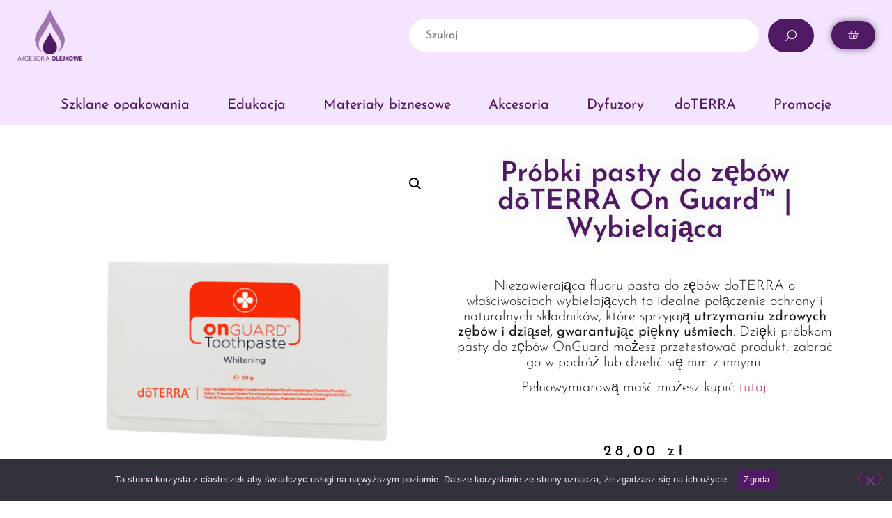

--- FILE ---
content_type: text/html; charset=UTF-8
request_url: https://akcesoria-olejkowe.pl/p/pasta-do-zebow-doterra-on-guard-wybielajaca-kopia/
body_size: 25850
content:
<!doctype html>
<html lang="pl-PL" prefix="og: https://ogp.me/ns#">
<head>
	<meta charset="UTF-8"><link data-optimized="2" rel="stylesheet" href="https://akcesoria-olejkowe.pl/wp-content/litespeed/css/645d92514f4aaf499a0e8f310eda31db.css?ver=e54d0" />
	<meta name="viewport" content="width=device-width, initial-scale=1">
	<link rel="profile" href="https://gmpg.org/xfn/11">
	<script src="[data-uri]" defer></script>

<!-- Optymalizacja wyszukiwarek według Rank Math - https://rankmath.com/ -->
<title>Próbki pasty do zębów dōTERRA On Guard&#x2122; | Wybielająca - Akcesoria Olejkowe</title>
<meta name="description" content="Niezawierająca fluoru pasta do zębów doTERRA o właściwościach wybielających to idealne połączenie ochrony i naturalnych składników, które sprzyjają utrzymaniu zdrowych zębów i dziąseł, gwarantując piękny uśmiech. Dzięki próbkom pasty do zębów OnGuard możesz przetestować produkt, zabrać go w podróż lub dzielić się nim z innymi. Pełnowymiarową maść możesz kupić tutaj."/>
<meta name="robots" content="follow, index, max-snippet:-1, max-video-preview:-1, max-image-preview:large"/>
<link rel="canonical" href="https://akcesoria-olejkowe.pl/p/pasta-do-zebow-doterra-on-guard-wybielajaca-kopia/" />
<meta property="og:locale" content="pl_PL" />
<meta property="og:type" content="product" />
<meta property="og:title" content="Próbki pasty do zębów dōTERRA On Guard&#x2122; | Wybielająca - Akcesoria Olejkowe" />
<meta property="og:description" content="Niezawierająca fluoru pasta do zębów doTERRA o właściwościach wybielających to idealne połączenie ochrony i naturalnych składników, które sprzyjają utrzymaniu zdrowych zębów i dziąseł, gwarantując piękny uśmiech. Dzięki próbkom pasty do zębów OnGuard możesz przetestować produkt, zabrać go w podróż lub dzielić się nim z innymi. Pełnowymiarową maść możesz kupić tutaj." />
<meta property="og:url" content="https://akcesoria-olejkowe.pl/p/pasta-do-zebow-doterra-on-guard-wybielajaca-kopia/" />
<meta property="og:site_name" content="Akcesoria Olejkowe" />
<meta property="og:updated_time" content="2024-02-28T11:20:50+01:00" />
<meta property="og:image" content="https://i0.wp.com/akcesoria-olejkowe.pl/wp-content/uploads/2023/09/doTERRA-on-guard-toothpaste-samples.png" />
<meta property="og:image:secure_url" content="https://i0.wp.com/akcesoria-olejkowe.pl/wp-content/uploads/2023/09/doTERRA-on-guard-toothpaste-samples.png" />
<meta property="og:image:width" content="1300" />
<meta property="og:image:height" content="1300" />
<meta property="og:image:alt" content="doTERRA on guard toothpaste samples" />
<meta property="og:image:type" content="image/png" />
<meta property="product:price:amount" content="28" />
<meta property="product:price:currency" content="PLN" />
<meta property="product:availability" content="instock" />
<meta name="twitter:card" content="summary_large_image" />
<meta name="twitter:title" content="Próbki pasty do zębów dōTERRA On Guard&#x2122; | Wybielająca - Akcesoria Olejkowe" />
<meta name="twitter:description" content="Niezawierająca fluoru pasta do zębów doTERRA o właściwościach wybielających to idealne połączenie ochrony i naturalnych składników, które sprzyjają utrzymaniu zdrowych zębów i dziąseł, gwarantując piękny uśmiech. Dzięki próbkom pasty do zębów OnGuard możesz przetestować produkt, zabrać go w podróż lub dzielić się nim z innymi. Pełnowymiarową maść możesz kupić tutaj." />
<meta name="twitter:image" content="https://i0.wp.com/akcesoria-olejkowe.pl/wp-content/uploads/2023/09/doTERRA-on-guard-toothpaste-samples.png" />
<script type="application/ld+json" class="rank-math-schema">{"@context":"https://schema.org","@graph":[{"@type":["HealthAndBeautyBusiness","Organization"],"@id":"https://akcesoria-olejkowe.pl/#organization","name":"Akcesoria Olejkowe","url":"https://akcesoria-olejkowe.pl","email":"kontakt@akcesoria-olejkowe.pl","logo":{"@type":"ImageObject","@id":"https://akcesoria-olejkowe.pl/#logo","url":"https://akcesoria-olejkowe.pl/wp-content/uploads/2022/07/elementor-logo.png","contentUrl":"https://akcesoria-olejkowe.pl/wp-content/uploads/2022/07/elementor-logo.png","caption":"Akcesoria Olejkowe","inLanguage":"pl-PL","width":"350","height":"100"},"openingHours":["Monday,Tuesday,Wednesday,Thursday,Friday,Saturday,Sunday 10:00-17:00"],"image":{"@id":"https://akcesoria-olejkowe.pl/#logo"}},{"@type":"WebSite","@id":"https://akcesoria-olejkowe.pl/#website","url":"https://akcesoria-olejkowe.pl","name":"Akcesoria Olejkowe","publisher":{"@id":"https://akcesoria-olejkowe.pl/#organization"},"inLanguage":"pl-PL"},{"@type":"ImageObject","@id":"https://i0.wp.com/akcesoria-olejkowe.pl/wp-content/uploads/2023/09/doTERRA-on-guard-toothpaste-samples.png?fit=1300%2C1300&amp;ssl=1","url":"https://i0.wp.com/akcesoria-olejkowe.pl/wp-content/uploads/2023/09/doTERRA-on-guard-toothpaste-samples.png?fit=1300%2C1300&amp;ssl=1","width":"1300","height":"1300","caption":"doTERRA on guard toothpaste samples","inLanguage":"pl-PL"},{"@type":"ItemPage","@id":"https://akcesoria-olejkowe.pl/p/pasta-do-zebow-doterra-on-guard-wybielajaca-kopia/#webpage","url":"https://akcesoria-olejkowe.pl/p/pasta-do-zebow-doterra-on-guard-wybielajaca-kopia/","name":"Pr\u00f3bki pasty do z\u0119b\u00f3w d\u014dTERRA On Guard&#x2122; | Wybielaj\u0105ca - Akcesoria Olejkowe","datePublished":"2023-09-13T11:12:25+02:00","dateModified":"2024-02-28T11:20:50+01:00","isPartOf":{"@id":"https://akcesoria-olejkowe.pl/#website"},"primaryImageOfPage":{"@id":"https://i0.wp.com/akcesoria-olejkowe.pl/wp-content/uploads/2023/09/doTERRA-on-guard-toothpaste-samples.png?fit=1300%2C1300&amp;ssl=1"},"inLanguage":"pl-PL"},{"@type":"Product","name":"Pr\u00f3bki pasty do z\u0119b\u00f3w d\u014dTERRA On Guard&#x2122; | Wybielaj\u0105ca - Akcesoria Olejkowe","description":"Niezawieraj\u0105ca fluoru pasta do z\u0119b\u00f3w doTERRA o w\u0142a\u015bciwo\u015bciach wybielaj\u0105cych to idealne po\u0142\u0105czenie ochrony i naturalnych sk\u0142adnik\u00f3w, kt\u00f3re sprzyjaj\u0105 utrzymaniu zdrowych z\u0119b\u00f3w i dzi\u0105se\u0142, gwarantuj\u0105c pi\u0119kny u\u015bmiech.\u00a0Dzi\u0119ki pr\u00f3bkom pasty do z\u0119b\u00f3w OnGuard mo\u017cesz przetestowa\u0107 produkt, zabra\u0107 go w podr\u00f3\u017c lub dzieli\u0107 si\u0119 nim z innymi. Pe\u0142nowymiarow\u0105 ma\u015b\u0107 mo\u017cesz kupi\u0107 tutaj.","sku":"60214412","category":"doTERRA","mainEntityOfPage":{"@id":"https://akcesoria-olejkowe.pl/p/pasta-do-zebow-doterra-on-guard-wybielajaca-kopia/#webpage"},"image":[{"@type":"ImageObject","url":"https://akcesoria-olejkowe.pl/wp-content/uploads/2023/09/doTERRA-on-guard-toothpaste-samples.png","height":"1300","width":"1300"}],"offers":{"@type":"Offer","price":"28.00","priceCurrency":"PLN","priceValidUntil":"2026-12-31","availability":"https://schema.org/InStock","itemCondition":"NewCondition","url":"https://akcesoria-olejkowe.pl/p/pasta-do-zebow-doterra-on-guard-wybielajaca-kopia/","seller":{"@type":"Organization","@id":"https://akcesoria-olejkowe.pl/","name":"Akcesoria Olejkowe","url":"https://akcesoria-olejkowe.pl","logo":"https://akcesoria-olejkowe.pl/wp-content/uploads/2022/07/elementor-logo.png"},"priceSpecification":{"price":"28","priceCurrency":"PLN","valueAddedTaxIncluded":"true"}},"@id":"https://akcesoria-olejkowe.pl/p/pasta-do-zebow-doterra-on-guard-wybielajaca-kopia/#richSnippet"}]}</script>
<!-- /Wtyczka Rank Math WordPress SEO -->

<link rel='dns-prefetch' href='//stats.wp.com' />
<link rel='dns-prefetch' href='//www.googletagmanager.com' />
<link rel='preconnect' href='//i0.wp.com' />
<link rel='preconnect' href='//c0.wp.com' />
<link rel="alternate" type="application/rss+xml" title="Akcesoria Olejkowe &raquo; Kanał z wpisami" href="https://akcesoria-olejkowe.pl/feed/" />
<link rel="alternate" type="application/rss+xml" title="Akcesoria Olejkowe &raquo; Kanał z komentarzami" href="https://akcesoria-olejkowe.pl/comments/feed/" />
<link rel="alternate" type="application/rss+xml" title="Akcesoria Olejkowe &raquo; Próbki pasty do zębów dōTERRA On Guard&#x2122; | Wybielająca Kanał z komentarzami" href="https://akcesoria-olejkowe.pl/p/pasta-do-zebow-doterra-on-guard-wybielajaca-kopia/feed/" />
<link rel="alternate" title="oEmbed (JSON)" type="application/json+oembed" href="https://akcesoria-olejkowe.pl/wp-json/oembed/1.0/embed?url=https%3A%2F%2Fakcesoria-olejkowe.pl%2Fp%2Fpasta-do-zebow-doterra-on-guard-wybielajaca-kopia%2F" />
<link rel="alternate" title="oEmbed (XML)" type="text/xml+oembed" href="https://akcesoria-olejkowe.pl/wp-json/oembed/1.0/embed?url=https%3A%2F%2Fakcesoria-olejkowe.pl%2Fp%2Fpasta-do-zebow-doterra-on-guard-wybielajaca-kopia%2F&#038;format=xml" />







































<link rel="preconnect" href="https://fonts.gstatic.com/" crossorigin><script id="cookie-notice-front-js-before" src="[data-uri]" defer></script>

<script src="https://c0.wp.com/c/6.9/wp-includes/js/jquery/jquery.min.js" id="jquery-core-js"></script>
<script src="https://c0.wp.com/c/6.9/wp-includes/js/jquery/jquery-migrate.min.js" id="jquery-migrate-js" defer data-deferred="1"></script>
<script src="https://stats.wp.com/s-202550.js" id="woocommerce-analytics-js" defer data-wp-strategy="defer"></script>
<script src="https://c0.wp.com/c/6.9/wp-includes/js/dist/hooks.min.js" id="wp-hooks-js" defer data-deferred="1"></script>
<script id="wpm-js-extra" src="[data-uri]" defer></script>


<!-- Fragment znacznika Google (gtag.js) dodany przez Site Kit -->
<!-- Fragment Google Analytics dodany przez Site Kit -->
<script src="https://www.googletagmanager.com/gtag/js?id=GT-T5MFLL" id="google_gtagjs-js" defer data-deferred="1"></script>
<script id="google_gtagjs-js-after" src="[data-uri]" defer></script>
<link rel="https://api.w.org/" href="https://akcesoria-olejkowe.pl/wp-json/" /><link rel="alternate" title="JSON" type="application/json" href="https://akcesoria-olejkowe.pl/wp-json/wp/v2/product/4324" /><link rel="EditURI" type="application/rsd+xml" title="RSD" href="https://akcesoria-olejkowe.pl/xmlrpc.php?rsd" />
<meta name="generator" content="WordPress 6.9" />
<link rel='shortlink' href='https://akcesoria-olejkowe.pl/?p=4324' />
<meta name="generator" content="Site Kit by Google 1.167.0" />
<!-- This website runs the Product Feed PRO for WooCommerce by AdTribes.io plugin - version woocommercesea_option_installed_version -->
	
		<meta name="description" content="Niezawierająca fluoru pasta do zębów doTERRA o właściwościach wybielających to idealne połączenie ochrony i naturalnych składników, które sprzyjają utrzymaniu zdrowych zębów i dziąseł, gwarantując piękny uśmiech. Dzięki próbkom pasty do zębów OnGuard możesz przetestować produkt, zabrać go w podróż lub dzielić się nim z innymi.

Pełnowymiarową maść możesz kupić tutaj.">
	<noscript><style>.woocommerce-product-gallery{ opacity: 1 !important; }</style></noscript>
	<meta name="generator" content="Elementor 3.18.2; features: e_dom_optimization, e_optimized_assets_loading, e_optimized_css_loading, additional_custom_breakpoints, block_editor_assets_optimize, e_image_loading_optimization; settings: css_print_method-external, google_font-enabled, font_display-auto">
<meta name="google-site-verification" content="vrNB2IOidvdIw_TmJfcR878LIpbH8OhyU61agudQOWg" />

<!-- START Pixel Manager for WooCommerce -->

		<script src="[data-uri]" defer></script>

		
<!-- END Pixel Manager for WooCommerce -->
			<meta name="pm-dataLayer-meta" content="4324" class="wpmProductId"
				  data-id="4324">
					<script src="[data-uri]" defer></script>
		
<!-- Fragment Menedżera znaczników Google dodany przez Site Kit -->
<script src="[data-uri]" defer></script>

<!-- Zakończ fragment Menedżera znaczników Google dodany przez Site Kit -->
<link rel="icon" href="https://i0.wp.com/akcesoria-olejkowe.pl/wp-content/uploads/2022/07/Elementor-favicon.png?fit=32%2C32&#038;ssl=1" sizes="32x32" />
<link rel="icon" href="https://i0.wp.com/akcesoria-olejkowe.pl/wp-content/uploads/2022/07/Elementor-favicon.png?fit=192%2C192&#038;ssl=1" sizes="192x192" />
<link rel="apple-touch-icon" href="https://i0.wp.com/akcesoria-olejkowe.pl/wp-content/uploads/2022/07/Elementor-favicon.png?fit=180%2C180&#038;ssl=1" />
<meta name="msapplication-TileImage" content="https://i0.wp.com/akcesoria-olejkowe.pl/wp-content/uploads/2022/07/Elementor-favicon.png?fit=270%2C270&#038;ssl=1" />
		
		

</head>
<body class="wp-singular product-template-default single single-product postid-4324 wp-custom-logo wp-theme-hello-elementor theme-hello-elementor cookies-not-set woocommerce woocommerce-page woocommerce-no-js elementor-default elementor-template-full-width elementor-kit-889 elementor-page-147 elementor-page-676">

		<!-- Fragment Menedżera znaczników Google (noscript) dodany przez Site Kit -->
		<noscript>
			<iframe src="https://www.googletagmanager.com/ns.html?id=GTM-N6VS9PL" height="0" width="0" style="display:none;visibility:hidden"></iframe>
		</noscript>
		<!-- Zakończ fragment Menedżera znaczników Google (noscript) dodany przez Site Kit -->
		
<a class="skip-link screen-reader-text" href="#content">Przejdź do treści</a>

		<div data-elementor-type="header" data-elementor-id="693" class="elementor elementor-693 elementor-location-header" data-elementor-post-type="elementor_library">
								<section class="elementor-section elementor-top-section elementor-element elementor-element-953561e elementor-section-height-min-height elementor-hidden-desktop elementor-hidden-tablet elementor-hidden-mobile elementor-section-boxed elementor-section-height-default elementor-section-items-middle" data-id="953561e" data-element_type="section" data-settings="{&quot;background_background&quot;:&quot;classic&quot;}">
						<div class="elementor-container elementor-column-gap-default">
					<div class="elementor-column elementor-col-100 elementor-top-column elementor-element elementor-element-60c75ef" data-id="60c75ef" data-element_type="column" data-settings="{&quot;background_background&quot;:&quot;classic&quot;}">
			<div class="elementor-widget-wrap elementor-element-populated">
								<div class="elementor-element elementor-element-27f6779 elementor-widget elementor-widget-text-editor" data-id="27f6779" data-element_type="widget" data-widget_type="text-editor.default">
				<div class="elementor-widget-container">
							<p>URLOP Zamówienia złożone od 20.08 do 26.08 zostaną wysłane 27 sierpnia.&nbsp;</p>						</div>
				</div>
					</div>
		</div>
							</div>
		</section>
				<section class="elementor-section elementor-top-section elementor-element elementor-element-3a40d94 elementor-section-full_width snow-bg-OFF elementor-section-height-default elementor-section-height-default" data-id="3a40d94" data-element_type="section" data-settings="{&quot;background_background&quot;:&quot;classic&quot;}">
						<div class="elementor-container elementor-column-gap-default">
					<div class="elementor-column elementor-col-25 elementor-top-column elementor-element elementor-element-2bb03cd" data-id="2bb03cd" data-element_type="column">
			<div class="elementor-widget-wrap elementor-element-populated">
								<div class="elementor-element elementor-element-2c29a6f elementor-widget__width-initial elementor-widget elementor-widget-theme-site-logo elementor-widget-image" data-id="2c29a6f" data-element_type="widget" data-widget_type="theme-site-logo.default">
				<div class="elementor-widget-container">
											<a href="https://akcesoria-olejkowe.pl">
			<img width="150" height="100" src="https://i0.wp.com/akcesoria-olejkowe.pl/wp-content/uploads/2022/07/cropped-elementor-logo.png?resize=150%2C100&amp;ssl=1" class="attachment-thumbnail size-thumbnail wp-image-2574" alt="akcesoria olejkowe" srcset="https://i0.wp.com/akcesoria-olejkowe.pl/wp-content/uploads/2022/07/cropped-elementor-logo.png?resize=150%2C100&amp;ssl=1 150w, https://i0.wp.com/akcesoria-olejkowe.pl/wp-content/uploads/2022/07/cropped-elementor-logo.png?zoom=2&amp;resize=150%2C100&amp;ssl=1 300w" sizes="(max-width: 150px) 100vw, 150px" />				</a>
											</div>
				</div>
					</div>
		</div>
				<div class="elementor-column elementor-col-25 elementor-top-column elementor-element elementor-element-f53342f" data-id="f53342f" data-element_type="column">
			<div class="elementor-widget-wrap">
									</div>
		</div>
				<div class="elementor-column elementor-col-25 elementor-top-column elementor-element elementor-element-4fe50a9" data-id="4fe50a9" data-element_type="column">
			<div class="elementor-widget-wrap elementor-element-populated">
								<div class="elementor-element elementor-element-bb0b02b ee-search-form-icon--search ee-grid-columns-3 ee-grid-columns-tablet-2 ee-grid-columns-mobile-1 elementor-widget elementor-widget-ee-search-form" data-id="bb0b02b" data-element_type="widget" data-settings="{&quot;columns&quot;:&quot;3&quot;,&quot;columns_tablet&quot;:&quot;2&quot;,&quot;columns_mobile&quot;:&quot;1&quot;}" data-widget_type="ee-search-form.classic">
				<div class="elementor-widget-container">
			<form class="ee-form ee-search-form ee-search-form-skin--classic" role="search" action="https://akcesoria-olejkowe.pl" method="get" value="">
			<input type="hidden" class="ee-form__field__control--sent" name="ee_search_query" value="" /><div class="ee-search-form__container"><div class="ee-form__fields ee-search-form__fields">
			<div class="ee-form__field ee-form__field--input ee-form__field--search ee-search-form__field">
			<input placeholder="Szukaj" class="ee-search-form__input ee-form__field__control ee-form__field__control--search ee-form__field__control--text ee-form__field__control--sent ee-form__field__control--input" type="search" name="s" title="Search" value="">
		</div>		</div><button class="ee-search-form__submit ee-form__field__control ee-form__field__control--submit ee-form__field__control--text ee-form__field__control--sent ee-form__field__control--button ee-search-form__control--icon" type="submit">
			<span class="elementor-screen-only">Search</span><i class="ee-search-form__icon nicon nicon-search" aria-hidden="true"></i>		</button></div></form>		</div>
				</div>
					</div>
		</div>
				<div class="elementor-column elementor-col-25 elementor-top-column elementor-element elementor-element-1163198" data-id="1163198" data-element_type="column">
			<div class="elementor-widget-wrap elementor-element-populated">
								<div class="elementor-element elementor-element-bdd92c6 toggle-icon--basket-medium elementor-widget__width-initial elementor-menu-cart--empty-indicator-hide elementor-menu-cart--items-indicator-bubble elementor-menu-cart--cart-type-side-cart elementor-menu-cart--show-remove-button-yes elementor-widget elementor-widget-woocommerce-menu-cart" data-id="bdd92c6" data-element_type="widget" data-settings="{&quot;cart_type&quot;:&quot;side-cart&quot;,&quot;open_cart&quot;:&quot;click&quot;,&quot;automatically_open_cart&quot;:&quot;no&quot;}" data-widget_type="woocommerce-menu-cart.default">
				<div class="elementor-widget-container">
					<div class="elementor-menu-cart__wrapper">
							<div class="elementor-menu-cart__toggle_wrapper">
					<div class="elementor-menu-cart__container elementor-lightbox" aria-hidden="true">
						<div class="elementor-menu-cart__main" aria-hidden="true">
									<div class="elementor-menu-cart__close-button">
					</div>
									<div class="widget_shopping_cart_content">
															</div>
						</div>
					</div>
							<div class="elementor-menu-cart__toggle elementor-button-wrapper">
			<a id="elementor-menu-cart__toggle_button" href="#" class="elementor-menu-cart__toggle_button elementor-button elementor-size-sm" aria-expanded="false">
				<span class="elementor-button-text"><span class="woocommerce-Price-amount amount"><bdi>0,00&nbsp;<span class="woocommerce-Price-currencySymbol">&#122;&#322;</span></bdi></span></span>
				<span class="elementor-button-icon">
					<span class="elementor-button-icon-qty" data-counter="0">0</span>
					<i class="eicon-basket-medium"></i>					<span class="elementor-screen-only">Cart</span>
				</span>
			</a>
		</div>
						</div>
					</div> <!-- close elementor-menu-cart__wrapper -->
				</div>
				</div>
					</div>
		</div>
							</div>
		</section>
				<section class="elementor-section elementor-top-section elementor-element elementor-element-5eb3bee elementor-section-full_width elementor-section-content-middle snow-bg-OFF elementor-section-height-default elementor-section-height-default" data-id="5eb3bee" data-element_type="section" data-settings="{&quot;background_background&quot;:&quot;classic&quot;}">
						<div class="elementor-container elementor-column-gap-default">
					<div class="elementor-column elementor-col-100 elementor-top-column elementor-element elementor-element-e7cf9be" data-id="e7cf9be" data-element_type="column">
			<div class="elementor-widget-wrap elementor-element-populated">
								<div class="elementor-element elementor-element-6c2f952 elementor-nav-menu__align-center elementor-nav-menu--dropdown-mobile elementor-nav-menu--stretch elementor-nav-menu__text-align-center elementor-nav-menu--toggle elementor-nav-menu--burger elementor-widget elementor-widget-nav-menu" data-id="6c2f952" data-element_type="widget" data-settings="{&quot;submenu_icon&quot;:{&quot;value&quot;:&quot;&lt;i class=\&quot;\&quot;&gt;&lt;\/i&gt;&quot;,&quot;library&quot;:&quot;&quot;},&quot;full_width&quot;:&quot;stretch&quot;,&quot;layout&quot;:&quot;horizontal&quot;,&quot;toggle&quot;:&quot;burger&quot;}" data-widget_type="nav-menu.default">
				<div class="elementor-widget-container">
						<nav class="elementor-nav-menu--main elementor-nav-menu__container elementor-nav-menu--layout-horizontal e--pointer-none">
				<ul id="menu-1-6c2f952" class="elementor-nav-menu"><li class="menu-item menu-item-type-taxonomy menu-item-object-product_cat menu-item-has-children menu-item-850"><a href="https://akcesoria-olejkowe.pl/c/szklane-opakowania/" class="elementor-item">Szklane opakowania</a>
<ul class="sub-menu elementor-nav-menu--dropdown">
	<li class="menu-item menu-item-type-taxonomy menu-item-object-product_cat menu-item-has-children menu-item-851"><a href="https://akcesoria-olejkowe.pl/c/szklane-opakowania/butelki-na-probki/" class="elementor-sub-item">Butelki na próbki</a>
	<ul class="sub-menu elementor-nav-menu--dropdown">
		<li class="menu-item menu-item-type-taxonomy menu-item-object-product_cat menu-item-852"><a href="https://akcesoria-olejkowe.pl/c/szklane-opakowania/butelki-na-probki/1-ml/" class="elementor-sub-item">1 ml</a></li>
		<li class="menu-item menu-item-type-taxonomy menu-item-object-product_cat menu-item-853"><a href="https://akcesoria-olejkowe.pl/c/szklane-opakowania/butelki-na-probki/2-ml-butelki-na-probki/" class="elementor-sub-item">2 ml</a></li>
		<li class="menu-item menu-item-type-taxonomy menu-item-object-product_cat menu-item-854"><a href="https://akcesoria-olejkowe.pl/c/szklane-opakowania/butelki-na-probki/3-ml-butelki-na-probki/" class="elementor-sub-item">3 ml</a></li>
	</ul>
</li>
	<li class="menu-item menu-item-type-taxonomy menu-item-object-product_cat menu-item-has-children menu-item-855"><a href="https://akcesoria-olejkowe.pl/c/szklane-opakowania/butelki-roll-on/" class="elementor-sub-item">Butelki roll on</a>
	<ul class="sub-menu elementor-nav-menu--dropdown">
		<li class="menu-item menu-item-type-taxonomy menu-item-object-product_cat menu-item-857"><a href="https://akcesoria-olejkowe.pl/c/szklane-opakowania/butelki-roll-on/2-ml/" class="elementor-sub-item">2 ml</a></li>
		<li class="menu-item menu-item-type-taxonomy menu-item-object-product_cat menu-item-858"><a href="https://akcesoria-olejkowe.pl/c/szklane-opakowania/butelki-roll-on/3-ml/" class="elementor-sub-item">3 ml</a></li>
		<li class="menu-item menu-item-type-taxonomy menu-item-object-product_cat menu-item-859"><a href="https://akcesoria-olejkowe.pl/c/szklane-opakowania/butelki-roll-on/5-ml/" class="elementor-sub-item">5 ml</a></li>
		<li class="menu-item menu-item-type-taxonomy menu-item-object-product_cat menu-item-856"><a href="https://akcesoria-olejkowe.pl/c/szklane-opakowania/butelki-roll-on/10-ml/" class="elementor-sub-item">10 ml</a></li>
	</ul>
</li>
	<li class="menu-item menu-item-type-taxonomy menu-item-object-product_cat menu-item-has-children menu-item-860"><a href="https://akcesoria-olejkowe.pl/c/szklane-opakowania/butelki-z-pipeta/" class="elementor-sub-item">Butelki z pipetą</a>
	<ul class="sub-menu elementor-nav-menu--dropdown">
		<li class="menu-item menu-item-type-taxonomy menu-item-object-product_cat menu-item-2702"><a href="https://akcesoria-olejkowe.pl/c/szklane-opakowania/butelki-z-pipeta/1-ml-butelki-z-pipeta/" class="elementor-sub-item">1 ml</a></li>
		<li class="menu-item menu-item-type-taxonomy menu-item-object-product_cat menu-item-2703"><a href="https://akcesoria-olejkowe.pl/c/szklane-opakowania/butelki-z-pipeta/2-ml-butelki-z-pipeta/" class="elementor-sub-item">2 ml</a></li>
		<li class="menu-item menu-item-type-taxonomy menu-item-object-product_cat menu-item-2704"><a href="https://akcesoria-olejkowe.pl/c/szklane-opakowania/butelki-z-pipeta/3-ml-butelki-z-pipeta/" class="elementor-sub-item">3 ml</a></li>
		<li class="menu-item menu-item-type-taxonomy menu-item-object-product_cat menu-item-861"><a href="https://akcesoria-olejkowe.pl/c/szklane-opakowania/butelki-z-pipeta/10-ml-butelki-z-pipeta/" class="elementor-sub-item">10 ml</a></li>
	</ul>
</li>
	<li class="menu-item menu-item-type-taxonomy menu-item-object-product_cat menu-item-has-children menu-item-862"><a href="https://akcesoria-olejkowe.pl/c/szklane-opakowania/butelki-z-atomizerem/" class="elementor-sub-item">Butelki z atomizerem</a>
	<ul class="sub-menu elementor-nav-menu--dropdown">
		<li class="menu-item menu-item-type-taxonomy menu-item-object-product_cat menu-item-863"><a href="https://akcesoria-olejkowe.pl/c/szklane-opakowania/butelki-z-atomizerem/10-ml-butelki-ze-spryskiwaczem/" class="elementor-sub-item">10 ml</a></li>
		<li class="menu-item menu-item-type-taxonomy menu-item-object-product_cat menu-item-864"><a href="https://akcesoria-olejkowe.pl/c/szklane-opakowania/butelki-z-atomizerem/15-ml/" class="elementor-sub-item">15 ml</a></li>
		<li class="menu-item menu-item-type-taxonomy menu-item-object-product_cat menu-item-865"><a href="https://akcesoria-olejkowe.pl/c/szklane-opakowania/butelki-z-atomizerem/30-ml/" class="elementor-sub-item">30 ml</a></li>
		<li class="menu-item menu-item-type-taxonomy menu-item-object-product_cat menu-item-867"><a href="https://akcesoria-olejkowe.pl/c/szklane-opakowania/butelki-z-atomizerem/50-ml/" class="elementor-sub-item">50 ml</a></li>
		<li class="menu-item menu-item-type-taxonomy menu-item-object-product_cat menu-item-4852"><a href="https://akcesoria-olejkowe.pl/c/szklane-opakowania/butelki-z-atomizerem/100-ml/" class="elementor-sub-item">100 ml</a></li>
		<li class="menu-item menu-item-type-taxonomy menu-item-object-product_cat menu-item-866"><a href="https://akcesoria-olejkowe.pl/c/szklane-opakowania/butelki-z-atomizerem/300-ml/" class="elementor-sub-item">300 ml</a></li>
	</ul>
</li>
</ul>
</li>
<li class="menu-item menu-item-type-taxonomy menu-item-object-product_cat menu-item-has-children menu-item-839"><a href="https://akcesoria-olejkowe.pl/c/edukacja/" class="elementor-item">Edukacja</a>
<ul class="sub-menu elementor-nav-menu--dropdown">
	<li class="menu-item menu-item-type-taxonomy menu-item-object-product_cat menu-item-has-children menu-item-840"><a href="https://akcesoria-olejkowe.pl/c/edukacja/ksiazki/" class="elementor-sub-item">Książki</a>
	<ul class="sub-menu elementor-nav-menu--dropdown">
		<li class="menu-item menu-item-type-taxonomy menu-item-object-product_cat menu-item-841"><a href="https://akcesoria-olejkowe.pl/c/edukacja/ksiazki/w-jezyku-angielskim/" class="elementor-sub-item">W języku angielskim</a></li>
		<li class="menu-item menu-item-type-taxonomy menu-item-object-product_cat menu-item-842"><a href="https://akcesoria-olejkowe.pl/c/edukacja/ksiazki/w-jezyku-polskim/" class="elementor-sub-item">W języku polskim</a></li>
	</ul>
</li>
	<li class="menu-item menu-item-type-taxonomy menu-item-object-product_cat menu-item-844"><a href="https://akcesoria-olejkowe.pl/c/edukacja/ulotki-i-broszury/" class="elementor-sub-item">Ulotki i broszury</a></li>
	<li class="menu-item menu-item-type-taxonomy menu-item-object-product_cat menu-item-843"><a href="https://akcesoria-olejkowe.pl/c/edukacja/kursy-i-warsztaty/" class="elementor-sub-item">Kursy i warsztaty</a></li>
</ul>
</li>
<li class="menu-item menu-item-type-taxonomy menu-item-object-product_cat menu-item-has-children menu-item-845"><a href="https://akcesoria-olejkowe.pl/c/materialy-biznesowe/" class="elementor-item">Materiały biznesowe</a>
<ul class="sub-menu elementor-nav-menu--dropdown">
	<li class="menu-item menu-item-type-taxonomy menu-item-object-product_cat menu-item-847"><a href="https://akcesoria-olejkowe.pl/c/materialy-biznesowe/przygotowanie-probek/" class="elementor-sub-item">Przygotowanie próbek</a></li>
	<li class="menu-item menu-item-type-taxonomy menu-item-object-product_cat menu-item-848"><a href="https://akcesoria-olejkowe.pl/c/materialy-biznesowe/ulotki-i-broszury-materialy-biznesowe/" class="elementor-sub-item">Ulotki i broszury</a></li>
	<li class="menu-item menu-item-type-taxonomy menu-item-object-product_cat menu-item-846"><a href="https://akcesoria-olejkowe.pl/c/materialy-biznesowe/planery/" class="elementor-sub-item">Planery</a></li>
	<li class="menu-item menu-item-type-taxonomy menu-item-object-product_cat menu-item-849"><a href="https://akcesoria-olejkowe.pl/c/materialy-biznesowe/zestawy-warsztatowe/" class="elementor-sub-item">Zestawy warsztatowe</a></li>
</ul>
</li>
<li class="menu-item menu-item-type-taxonomy menu-item-object-product_cat menu-item-has-children menu-item-822"><a href="https://akcesoria-olejkowe.pl/c/akcesoria/" class="elementor-item">Akcesoria</a>
<ul class="sub-menu elementor-nav-menu--dropdown">
	<li class="menu-item menu-item-type-taxonomy menu-item-object-product_cat menu-item-823"><a href="https://akcesoria-olejkowe.pl/c/akcesoria/akcesoria-do-diy/" class="elementor-sub-item">Akcesoria do DIY</a></li>
	<li class="menu-item menu-item-type-taxonomy menu-item-object-product_cat menu-item-5364"><a href="https://akcesoria-olejkowe.pl/c/akcesoria/gotowe-zestawy-olejkowe/" class="elementor-sub-item">Gotowe zestawy olejkowe</a></li>
	<li class="menu-item menu-item-type-taxonomy menu-item-object-product_cat menu-item-824"><a href="https://akcesoria-olejkowe.pl/c/akcesoria/inhalatorki/" class="elementor-sub-item">Inhalatorki</a></li>
	<li class="menu-item menu-item-type-taxonomy menu-item-object-product_cat menu-item-825"><a href="https://akcesoria-olejkowe.pl/c/akcesoria/koncowki-na-butelki/" class="elementor-sub-item">Końcówki na butelki</a></li>
	<li class="menu-item menu-item-type-taxonomy menu-item-object-product_cat menu-item-826"><a href="https://akcesoria-olejkowe.pl/c/akcesoria/naklejki-na-butelki-akcesoria/" class="elementor-sub-item">Naklejki na butelki</a></li>
	<li class="menu-item menu-item-type-taxonomy menu-item-object-product_cat menu-item-827"><a href="https://akcesoria-olejkowe.pl/c/akcesoria/organizery-i-stojaki-na-olejki/" class="elementor-sub-item">Organizery i stojaki na olejki</a></li>
	<li class="menu-item menu-item-type-taxonomy menu-item-object-product_cat menu-item-828"><a href="https://akcesoria-olejkowe.pl/c/akcesoria/pipety-lejki/" class="elementor-sub-item">Pipety, lejki</a></li>
</ul>
</li>
<li class="menu-item menu-item-type-taxonomy menu-item-object-product_cat menu-item-838"><a href="https://akcesoria-olejkowe.pl/c/akcesoria/dyfuzory/" class="elementor-item">Dyfuzory</a></li>
<li class="menu-item menu-item-type-taxonomy menu-item-object-product_cat current-product-ancestor current-menu-parent current-product-parent menu-item-has-children menu-item-830"><a href="https://akcesoria-olejkowe.pl/c/doterra/" class="elementor-item">doTERRA</a>
<ul class="sub-menu elementor-nav-menu--dropdown">
	<li class="menu-item menu-item-type-taxonomy menu-item-object-product_cat menu-item-has-children menu-item-833"><a href="https://akcesoria-olejkowe.pl/c/doterra/olejki-eteryczne/" class="elementor-sub-item">Olejki eteryczne</a>
	<ul class="sub-menu elementor-nav-menu--dropdown">
		<li class="menu-item menu-item-type-taxonomy menu-item-object-product_cat menu-item-835"><a href="https://akcesoria-olejkowe.pl/c/doterra/olejki-eteryczne/pojedyncze-olejki/" class="elementor-sub-item">Pojedyncze olejki</a></li>
		<li class="menu-item menu-item-type-taxonomy menu-item-object-product_cat menu-item-834"><a href="https://akcesoria-olejkowe.pl/c/doterra/olejki-eteryczne/mieszanki/" class="elementor-sub-item">Mieszanki</a></li>
		<li class="menu-item menu-item-type-taxonomy menu-item-object-product_cat menu-item-3325"><a href="https://akcesoria-olejkowe.pl/c/doterra/olejki-eteryczne/olejki-limitowane/" class="elementor-sub-item">Olejki limitowane</a></li>
		<li class="menu-item menu-item-type-taxonomy menu-item-object-product_cat menu-item-837"><a href="https://akcesoria-olejkowe.pl/c/doterra/zestawy-olejkow/" class="elementor-sub-item">Zestawy olejków</a></li>
	</ul>
</li>
	<li class="menu-item menu-item-type-taxonomy menu-item-object-product_cat menu-item-831"><a href="https://akcesoria-olejkowe.pl/c/doterra/dyfuzory-doterra/" class="elementor-sub-item">Dyfuzory doTERRA</a></li>
	<li class="menu-item menu-item-type-taxonomy menu-item-object-product_cat current-product-ancestor current-menu-parent current-product-parent menu-item-832"><a href="https://akcesoria-olejkowe.pl/c/doterra/kosmetyki/" class="elementor-sub-item">Kosmetyki</a></li>
	<li class="menu-item menu-item-type-taxonomy menu-item-object-product_cat menu-item-836"><a href="https://akcesoria-olejkowe.pl/c/doterra/suplementy-diety/" class="elementor-sub-item">Suplementy diety</a></li>
	<li class="menu-item menu-item-type-post_type menu-item-object-page menu-item-4677"><a href="https://akcesoria-olejkowe.pl/rejestracja/" class="elementor-sub-item">Rabat 25%</a></li>
</ul>
</li>
<li class="menu-item menu-item-type-taxonomy menu-item-object-product_cat menu-item-2413"><a href="https://akcesoria-olejkowe.pl/c/promocje/" class="elementor-item">Promocje</a></li>
</ul>			</nav>
					<div class="elementor-menu-toggle" role="button" tabindex="0" aria-label="Menu Toggle" aria-expanded="false">
			<i aria-hidden="true" role="presentation" class="elementor-menu-toggle__icon--open eicon-menu-bar"></i><i aria-hidden="true" role="presentation" class="elementor-menu-toggle__icon--close eicon-close"></i>			<span class="elementor-screen-only">Menu</span>
		</div>
					<nav class="elementor-nav-menu--dropdown elementor-nav-menu__container" aria-hidden="true">
				<ul id="menu-2-6c2f952" class="elementor-nav-menu"><li class="menu-item menu-item-type-taxonomy menu-item-object-product_cat menu-item-has-children menu-item-850"><a href="https://akcesoria-olejkowe.pl/c/szklane-opakowania/" class="elementor-item" tabindex="-1">Szklane opakowania</a>
<ul class="sub-menu elementor-nav-menu--dropdown">
	<li class="menu-item menu-item-type-taxonomy menu-item-object-product_cat menu-item-has-children menu-item-851"><a href="https://akcesoria-olejkowe.pl/c/szklane-opakowania/butelki-na-probki/" class="elementor-sub-item" tabindex="-1">Butelki na próbki</a>
	<ul class="sub-menu elementor-nav-menu--dropdown">
		<li class="menu-item menu-item-type-taxonomy menu-item-object-product_cat menu-item-852"><a href="https://akcesoria-olejkowe.pl/c/szklane-opakowania/butelki-na-probki/1-ml/" class="elementor-sub-item" tabindex="-1">1 ml</a></li>
		<li class="menu-item menu-item-type-taxonomy menu-item-object-product_cat menu-item-853"><a href="https://akcesoria-olejkowe.pl/c/szklane-opakowania/butelki-na-probki/2-ml-butelki-na-probki/" class="elementor-sub-item" tabindex="-1">2 ml</a></li>
		<li class="menu-item menu-item-type-taxonomy menu-item-object-product_cat menu-item-854"><a href="https://akcesoria-olejkowe.pl/c/szklane-opakowania/butelki-na-probki/3-ml-butelki-na-probki/" class="elementor-sub-item" tabindex="-1">3 ml</a></li>
	</ul>
</li>
	<li class="menu-item menu-item-type-taxonomy menu-item-object-product_cat menu-item-has-children menu-item-855"><a href="https://akcesoria-olejkowe.pl/c/szklane-opakowania/butelki-roll-on/" class="elementor-sub-item" tabindex="-1">Butelki roll on</a>
	<ul class="sub-menu elementor-nav-menu--dropdown">
		<li class="menu-item menu-item-type-taxonomy menu-item-object-product_cat menu-item-857"><a href="https://akcesoria-olejkowe.pl/c/szklane-opakowania/butelki-roll-on/2-ml/" class="elementor-sub-item" tabindex="-1">2 ml</a></li>
		<li class="menu-item menu-item-type-taxonomy menu-item-object-product_cat menu-item-858"><a href="https://akcesoria-olejkowe.pl/c/szklane-opakowania/butelki-roll-on/3-ml/" class="elementor-sub-item" tabindex="-1">3 ml</a></li>
		<li class="menu-item menu-item-type-taxonomy menu-item-object-product_cat menu-item-859"><a href="https://akcesoria-olejkowe.pl/c/szklane-opakowania/butelki-roll-on/5-ml/" class="elementor-sub-item" tabindex="-1">5 ml</a></li>
		<li class="menu-item menu-item-type-taxonomy menu-item-object-product_cat menu-item-856"><a href="https://akcesoria-olejkowe.pl/c/szklane-opakowania/butelki-roll-on/10-ml/" class="elementor-sub-item" tabindex="-1">10 ml</a></li>
	</ul>
</li>
	<li class="menu-item menu-item-type-taxonomy menu-item-object-product_cat menu-item-has-children menu-item-860"><a href="https://akcesoria-olejkowe.pl/c/szklane-opakowania/butelki-z-pipeta/" class="elementor-sub-item" tabindex="-1">Butelki z pipetą</a>
	<ul class="sub-menu elementor-nav-menu--dropdown">
		<li class="menu-item menu-item-type-taxonomy menu-item-object-product_cat menu-item-2702"><a href="https://akcesoria-olejkowe.pl/c/szklane-opakowania/butelki-z-pipeta/1-ml-butelki-z-pipeta/" class="elementor-sub-item" tabindex="-1">1 ml</a></li>
		<li class="menu-item menu-item-type-taxonomy menu-item-object-product_cat menu-item-2703"><a href="https://akcesoria-olejkowe.pl/c/szklane-opakowania/butelki-z-pipeta/2-ml-butelki-z-pipeta/" class="elementor-sub-item" tabindex="-1">2 ml</a></li>
		<li class="menu-item menu-item-type-taxonomy menu-item-object-product_cat menu-item-2704"><a href="https://akcesoria-olejkowe.pl/c/szklane-opakowania/butelki-z-pipeta/3-ml-butelki-z-pipeta/" class="elementor-sub-item" tabindex="-1">3 ml</a></li>
		<li class="menu-item menu-item-type-taxonomy menu-item-object-product_cat menu-item-861"><a href="https://akcesoria-olejkowe.pl/c/szklane-opakowania/butelki-z-pipeta/10-ml-butelki-z-pipeta/" class="elementor-sub-item" tabindex="-1">10 ml</a></li>
	</ul>
</li>
	<li class="menu-item menu-item-type-taxonomy menu-item-object-product_cat menu-item-has-children menu-item-862"><a href="https://akcesoria-olejkowe.pl/c/szklane-opakowania/butelki-z-atomizerem/" class="elementor-sub-item" tabindex="-1">Butelki z atomizerem</a>
	<ul class="sub-menu elementor-nav-menu--dropdown">
		<li class="menu-item menu-item-type-taxonomy menu-item-object-product_cat menu-item-863"><a href="https://akcesoria-olejkowe.pl/c/szklane-opakowania/butelki-z-atomizerem/10-ml-butelki-ze-spryskiwaczem/" class="elementor-sub-item" tabindex="-1">10 ml</a></li>
		<li class="menu-item menu-item-type-taxonomy menu-item-object-product_cat menu-item-864"><a href="https://akcesoria-olejkowe.pl/c/szklane-opakowania/butelki-z-atomizerem/15-ml/" class="elementor-sub-item" tabindex="-1">15 ml</a></li>
		<li class="menu-item menu-item-type-taxonomy menu-item-object-product_cat menu-item-865"><a href="https://akcesoria-olejkowe.pl/c/szklane-opakowania/butelki-z-atomizerem/30-ml/" class="elementor-sub-item" tabindex="-1">30 ml</a></li>
		<li class="menu-item menu-item-type-taxonomy menu-item-object-product_cat menu-item-867"><a href="https://akcesoria-olejkowe.pl/c/szklane-opakowania/butelki-z-atomizerem/50-ml/" class="elementor-sub-item" tabindex="-1">50 ml</a></li>
		<li class="menu-item menu-item-type-taxonomy menu-item-object-product_cat menu-item-4852"><a href="https://akcesoria-olejkowe.pl/c/szklane-opakowania/butelki-z-atomizerem/100-ml/" class="elementor-sub-item" tabindex="-1">100 ml</a></li>
		<li class="menu-item menu-item-type-taxonomy menu-item-object-product_cat menu-item-866"><a href="https://akcesoria-olejkowe.pl/c/szklane-opakowania/butelki-z-atomizerem/300-ml/" class="elementor-sub-item" tabindex="-1">300 ml</a></li>
	</ul>
</li>
</ul>
</li>
<li class="menu-item menu-item-type-taxonomy menu-item-object-product_cat menu-item-has-children menu-item-839"><a href="https://akcesoria-olejkowe.pl/c/edukacja/" class="elementor-item" tabindex="-1">Edukacja</a>
<ul class="sub-menu elementor-nav-menu--dropdown">
	<li class="menu-item menu-item-type-taxonomy menu-item-object-product_cat menu-item-has-children menu-item-840"><a href="https://akcesoria-olejkowe.pl/c/edukacja/ksiazki/" class="elementor-sub-item" tabindex="-1">Książki</a>
	<ul class="sub-menu elementor-nav-menu--dropdown">
		<li class="menu-item menu-item-type-taxonomy menu-item-object-product_cat menu-item-841"><a href="https://akcesoria-olejkowe.pl/c/edukacja/ksiazki/w-jezyku-angielskim/" class="elementor-sub-item" tabindex="-1">W języku angielskim</a></li>
		<li class="menu-item menu-item-type-taxonomy menu-item-object-product_cat menu-item-842"><a href="https://akcesoria-olejkowe.pl/c/edukacja/ksiazki/w-jezyku-polskim/" class="elementor-sub-item" tabindex="-1">W języku polskim</a></li>
	</ul>
</li>
	<li class="menu-item menu-item-type-taxonomy menu-item-object-product_cat menu-item-844"><a href="https://akcesoria-olejkowe.pl/c/edukacja/ulotki-i-broszury/" class="elementor-sub-item" tabindex="-1">Ulotki i broszury</a></li>
	<li class="menu-item menu-item-type-taxonomy menu-item-object-product_cat menu-item-843"><a href="https://akcesoria-olejkowe.pl/c/edukacja/kursy-i-warsztaty/" class="elementor-sub-item" tabindex="-1">Kursy i warsztaty</a></li>
</ul>
</li>
<li class="menu-item menu-item-type-taxonomy menu-item-object-product_cat menu-item-has-children menu-item-845"><a href="https://akcesoria-olejkowe.pl/c/materialy-biznesowe/" class="elementor-item" tabindex="-1">Materiały biznesowe</a>
<ul class="sub-menu elementor-nav-menu--dropdown">
	<li class="menu-item menu-item-type-taxonomy menu-item-object-product_cat menu-item-847"><a href="https://akcesoria-olejkowe.pl/c/materialy-biznesowe/przygotowanie-probek/" class="elementor-sub-item" tabindex="-1">Przygotowanie próbek</a></li>
	<li class="menu-item menu-item-type-taxonomy menu-item-object-product_cat menu-item-848"><a href="https://akcesoria-olejkowe.pl/c/materialy-biznesowe/ulotki-i-broszury-materialy-biznesowe/" class="elementor-sub-item" tabindex="-1">Ulotki i broszury</a></li>
	<li class="menu-item menu-item-type-taxonomy menu-item-object-product_cat menu-item-846"><a href="https://akcesoria-olejkowe.pl/c/materialy-biznesowe/planery/" class="elementor-sub-item" tabindex="-1">Planery</a></li>
	<li class="menu-item menu-item-type-taxonomy menu-item-object-product_cat menu-item-849"><a href="https://akcesoria-olejkowe.pl/c/materialy-biznesowe/zestawy-warsztatowe/" class="elementor-sub-item" tabindex="-1">Zestawy warsztatowe</a></li>
</ul>
</li>
<li class="menu-item menu-item-type-taxonomy menu-item-object-product_cat menu-item-has-children menu-item-822"><a href="https://akcesoria-olejkowe.pl/c/akcesoria/" class="elementor-item" tabindex="-1">Akcesoria</a>
<ul class="sub-menu elementor-nav-menu--dropdown">
	<li class="menu-item menu-item-type-taxonomy menu-item-object-product_cat menu-item-823"><a href="https://akcesoria-olejkowe.pl/c/akcesoria/akcesoria-do-diy/" class="elementor-sub-item" tabindex="-1">Akcesoria do DIY</a></li>
	<li class="menu-item menu-item-type-taxonomy menu-item-object-product_cat menu-item-5364"><a href="https://akcesoria-olejkowe.pl/c/akcesoria/gotowe-zestawy-olejkowe/" class="elementor-sub-item" tabindex="-1">Gotowe zestawy olejkowe</a></li>
	<li class="menu-item menu-item-type-taxonomy menu-item-object-product_cat menu-item-824"><a href="https://akcesoria-olejkowe.pl/c/akcesoria/inhalatorki/" class="elementor-sub-item" tabindex="-1">Inhalatorki</a></li>
	<li class="menu-item menu-item-type-taxonomy menu-item-object-product_cat menu-item-825"><a href="https://akcesoria-olejkowe.pl/c/akcesoria/koncowki-na-butelki/" class="elementor-sub-item" tabindex="-1">Końcówki na butelki</a></li>
	<li class="menu-item menu-item-type-taxonomy menu-item-object-product_cat menu-item-826"><a href="https://akcesoria-olejkowe.pl/c/akcesoria/naklejki-na-butelki-akcesoria/" class="elementor-sub-item" tabindex="-1">Naklejki na butelki</a></li>
	<li class="menu-item menu-item-type-taxonomy menu-item-object-product_cat menu-item-827"><a href="https://akcesoria-olejkowe.pl/c/akcesoria/organizery-i-stojaki-na-olejki/" class="elementor-sub-item" tabindex="-1">Organizery i stojaki na olejki</a></li>
	<li class="menu-item menu-item-type-taxonomy menu-item-object-product_cat menu-item-828"><a href="https://akcesoria-olejkowe.pl/c/akcesoria/pipety-lejki/" class="elementor-sub-item" tabindex="-1">Pipety, lejki</a></li>
</ul>
</li>
<li class="menu-item menu-item-type-taxonomy menu-item-object-product_cat menu-item-838"><a href="https://akcesoria-olejkowe.pl/c/akcesoria/dyfuzory/" class="elementor-item" tabindex="-1">Dyfuzory</a></li>
<li class="menu-item menu-item-type-taxonomy menu-item-object-product_cat current-product-ancestor current-menu-parent current-product-parent menu-item-has-children menu-item-830"><a href="https://akcesoria-olejkowe.pl/c/doterra/" class="elementor-item" tabindex="-1">doTERRA</a>
<ul class="sub-menu elementor-nav-menu--dropdown">
	<li class="menu-item menu-item-type-taxonomy menu-item-object-product_cat menu-item-has-children menu-item-833"><a href="https://akcesoria-olejkowe.pl/c/doterra/olejki-eteryczne/" class="elementor-sub-item" tabindex="-1">Olejki eteryczne</a>
	<ul class="sub-menu elementor-nav-menu--dropdown">
		<li class="menu-item menu-item-type-taxonomy menu-item-object-product_cat menu-item-835"><a href="https://akcesoria-olejkowe.pl/c/doterra/olejki-eteryczne/pojedyncze-olejki/" class="elementor-sub-item" tabindex="-1">Pojedyncze olejki</a></li>
		<li class="menu-item menu-item-type-taxonomy menu-item-object-product_cat menu-item-834"><a href="https://akcesoria-olejkowe.pl/c/doterra/olejki-eteryczne/mieszanki/" class="elementor-sub-item" tabindex="-1">Mieszanki</a></li>
		<li class="menu-item menu-item-type-taxonomy menu-item-object-product_cat menu-item-3325"><a href="https://akcesoria-olejkowe.pl/c/doterra/olejki-eteryczne/olejki-limitowane/" class="elementor-sub-item" tabindex="-1">Olejki limitowane</a></li>
		<li class="menu-item menu-item-type-taxonomy menu-item-object-product_cat menu-item-837"><a href="https://akcesoria-olejkowe.pl/c/doterra/zestawy-olejkow/" class="elementor-sub-item" tabindex="-1">Zestawy olejków</a></li>
	</ul>
</li>
	<li class="menu-item menu-item-type-taxonomy menu-item-object-product_cat menu-item-831"><a href="https://akcesoria-olejkowe.pl/c/doterra/dyfuzory-doterra/" class="elementor-sub-item" tabindex="-1">Dyfuzory doTERRA</a></li>
	<li class="menu-item menu-item-type-taxonomy menu-item-object-product_cat current-product-ancestor current-menu-parent current-product-parent menu-item-832"><a href="https://akcesoria-olejkowe.pl/c/doterra/kosmetyki/" class="elementor-sub-item" tabindex="-1">Kosmetyki</a></li>
	<li class="menu-item menu-item-type-taxonomy menu-item-object-product_cat menu-item-836"><a href="https://akcesoria-olejkowe.pl/c/doterra/suplementy-diety/" class="elementor-sub-item" tabindex="-1">Suplementy diety</a></li>
	<li class="menu-item menu-item-type-post_type menu-item-object-page menu-item-4677"><a href="https://akcesoria-olejkowe.pl/rejestracja/" class="elementor-sub-item" tabindex="-1">Rabat 25%</a></li>
</ul>
</li>
<li class="menu-item menu-item-type-taxonomy menu-item-object-product_cat menu-item-2413"><a href="https://akcesoria-olejkowe.pl/c/promocje/" class="elementor-item" tabindex="-1">Promocje</a></li>
</ul>			</nav>
				</div>
				</div>
					</div>
		</div>
							</div>
		</section>
						</div>
		<div class="woocommerce-notices-wrapper"></div>		<div data-elementor-type="product" data-elementor-id="676" class="elementor elementor-676 elementor-location-single post-4324 product type-product status-publish has-post-thumbnail product_cat-doterra product_cat-kosmetyki product_tag-pasta product_tag-pasta-do-zebow product_tag-toothpaste first instock taxable shipping-taxable purchasable product-type-simple product" data-elementor-post-type="elementor_library">
								<section class="elementor-section elementor-top-section elementor-element elementor-element-c6ae8e7 snow-bg-OFF elementor-section-boxed elementor-section-height-default elementor-section-height-default" data-id="c6ae8e7" data-element_type="section">
						<div class="elementor-container elementor-column-gap-default">
					<div class="elementor-column elementor-col-50 elementor-top-column elementor-element elementor-element-01bc498" data-id="01bc498" data-element_type="column">
			<div class="elementor-widget-wrap elementor-element-populated">
								<div class="elementor-element elementor-element-b3324af elementor-widget elementor-widget-woocommerce-product-images" data-id="b3324af" data-element_type="widget" data-widget_type="woocommerce-product-images.default">
				<div class="elementor-widget-container">
			<div class="woocommerce-product-gallery woocommerce-product-gallery--with-images woocommerce-product-gallery--columns-4 images" data-columns="4" style="opacity: 0; transition: opacity .25s ease-in-out;">
	<figure class="woocommerce-product-gallery__wrapper">
		<div data-thumb="https://i0.wp.com/akcesoria-olejkowe.pl/wp-content/uploads/2023/09/doTERRA-on-guard-toothpaste-samples.png?resize=100%2C100&#038;ssl=1" data-thumb-alt="doTERRA on guard toothpaste samples" class="woocommerce-product-gallery__image"><a href="https://i0.wp.com/akcesoria-olejkowe.pl/wp-content/uploads/2023/09/doTERRA-on-guard-toothpaste-samples.png?fit=1300%2C1300&#038;ssl=1"><img loading="lazy" width="600" height="600" src="https://i0.wp.com/akcesoria-olejkowe.pl/wp-content/uploads/2023/09/doTERRA-on-guard-toothpaste-samples.png?fit=600%2C600&amp;ssl=1" class="wp-post-image" alt="doTERRA on guard toothpaste samples" title="doTERRA on guard toothpaste samples" data-caption="" data-src="https://i0.wp.com/akcesoria-olejkowe.pl/wp-content/uploads/2023/09/doTERRA-on-guard-toothpaste-samples.png?fit=1300%2C1300&#038;ssl=1" data-large_image="https://i0.wp.com/akcesoria-olejkowe.pl/wp-content/uploads/2023/09/doTERRA-on-guard-toothpaste-samples.png?fit=1300%2C1300&#038;ssl=1" data-large_image_width="1300" data-large_image_height="1300" decoding="async" srcset="https://i0.wp.com/akcesoria-olejkowe.pl/wp-content/uploads/2023/09/doTERRA-on-guard-toothpaste-samples.png?w=1300&amp;ssl=1 1300w, https://i0.wp.com/akcesoria-olejkowe.pl/wp-content/uploads/2023/09/doTERRA-on-guard-toothpaste-samples.png?resize=300%2C300&amp;ssl=1 300w, https://i0.wp.com/akcesoria-olejkowe.pl/wp-content/uploads/2023/09/doTERRA-on-guard-toothpaste-samples.png?resize=1024%2C1024&amp;ssl=1 1024w, https://i0.wp.com/akcesoria-olejkowe.pl/wp-content/uploads/2023/09/doTERRA-on-guard-toothpaste-samples.png?resize=150%2C150&amp;ssl=1 150w, https://i0.wp.com/akcesoria-olejkowe.pl/wp-content/uploads/2023/09/doTERRA-on-guard-toothpaste-samples.png?resize=768%2C768&amp;ssl=1 768w, https://i0.wp.com/akcesoria-olejkowe.pl/wp-content/uploads/2023/09/doTERRA-on-guard-toothpaste-samples.png?resize=600%2C600&amp;ssl=1 600w, https://i0.wp.com/akcesoria-olejkowe.pl/wp-content/uploads/2023/09/doTERRA-on-guard-toothpaste-samples.png?resize=100%2C100&amp;ssl=1 100w" sizes="(max-width: 600px) 100vw, 600px" /></a></div>	</figure>
</div>
		</div>
				</div>
					</div>
		</div>
				<div class="elementor-column elementor-col-50 elementor-top-column elementor-element elementor-element-ee20dee" data-id="ee20dee" data-element_type="column">
			<div class="elementor-widget-wrap elementor-element-populated">
								<div class="elementor-element elementor-element-1a35ba9 elementor-widget elementor-widget-woocommerce-product-title elementor-page-title elementor-widget-heading" data-id="1a35ba9" data-element_type="widget" data-widget_type="woocommerce-product-title.default">
				<div class="elementor-widget-container">
			<h1 class="product_title entry-title elementor-heading-title elementor-size-default">Próbki pasty do zębów dōTERRA On Guard&#x2122; | Wybielająca</h1>		</div>
				</div>
				<div class="elementor-element elementor-element-5a2e1e8 elementor-widget elementor-widget-spacer" data-id="5a2e1e8" data-element_type="widget" data-widget_type="spacer.default">
				<div class="elementor-widget-container">
					<div class="elementor-spacer">
			<div class="elementor-spacer-inner"></div>
		</div>
				</div>
				</div>
				<div class="elementor-element elementor-element-4238619 elementor-widget elementor-widget-woocommerce-product-short-description" data-id="4238619" data-element_type="widget" data-widget_type="woocommerce-product-short-description.default">
				<div class="elementor-widget-container">
			<div class="woocommerce-product-details__short-description">
	<p>Niezawierająca fluoru pasta do zębów doTERRA o właściwościach wybielających to idealne połączenie ochrony i naturalnych składników, które sprzyjają <strong>utrzymaniu zdrowych zębów i dziąseł, gwarantując piękny uśmiech</strong>. Dzięki próbkom pasty do zębów OnGuard możesz przetestować produkt, zabrać go w podróż lub dzielić się nim z innymi.</p>
<p>Pełnowymiarową maść możesz kupić <a href="https://akcesoria-olejkowe.pl/p/pasta-do-zebow-doterra-on-guard-wybielajaca/" target="_blank" rel="noopener">tutaj</a>.</p>
</div>
		</div>
				</div>
				<div class="elementor-element elementor-element-c567c7b elementor-widget elementor-widget-spacer" data-id="c567c7b" data-element_type="widget" data-widget_type="spacer.default">
				<div class="elementor-widget-container">
					<div class="elementor-spacer">
			<div class="elementor-spacer-inner"></div>
		</div>
				</div>
				</div>
				<div class="elementor-element elementor-element-efce3b4 elementor-product-price-block-yes elementor-widget elementor-widget-woocommerce-product-price" data-id="efce3b4" data-element_type="widget" data-widget_type="woocommerce-product-price.default">
				<div class="elementor-widget-container">
			<p class="price"><span class="woocommerce-Price-amount amount"><bdi>28,00&nbsp;<span class="woocommerce-Price-currencySymbol">&#122;&#322;</span></bdi></span></p>
		</div>
				</div>
				<div class="elementor-element elementor-element-da02474 elementor-add-to-cart--align-center e-add-to-cart--show-quantity-yes elementor-widget elementor-widget-woocommerce-product-add-to-cart" data-id="da02474" data-element_type="widget" data-widget_type="woocommerce-product-add-to-cart.default">
				<div class="elementor-widget-container">
			
		<div class="elementor-add-to-cart elementor-product-simple">
			<p class="stock in-stock">In stock</p>

	
	<form class="cart" action="https://akcesoria-olejkowe.pl/p/pasta-do-zebow-doterra-on-guard-wybielajaca-kopia/" method="post" enctype='multipart/form-data'>
		
		<div class="quantity">
		<label class="screen-reader-text" for="quantity_6936738db678f">Próbki pasty do zębów dōTERRA On Guard&#x2122; | Wybielająca quantity</label>
	<input
		type="number"
				id="quantity_6936738db678f"
		class="input-text qty text"
		name="quantity"
		value="1"
		title="Qty"
		size="4"
		min="1"
		max="4"
					step="1"
			placeholder=""
			inputmode="numeric"
			autocomplete="off"
			/>
	</div>

		<button type="submit" name="add-to-cart" value="4324" class="single_add_to_cart_button button alt wp-element-button">Add to cart</button>

			</form>

	
		</div>

				</div>
				</div>
					</div>
		</div>
							</div>
		</section>
				<section class="elementor-section elementor-top-section elementor-element elementor-element-8d9eb6f snow-bg-OFF elementor-section-boxed elementor-section-height-default elementor-section-height-default" data-id="8d9eb6f" data-element_type="section">
						<div class="elementor-container elementor-column-gap-default">
					<div class="elementor-column elementor-col-100 elementor-top-column elementor-element elementor-element-48d3596" data-id="48d3596" data-element_type="column">
			<div class="elementor-widget-wrap elementor-element-populated">
								<div class="elementor-element elementor-element-7a0f895 elementor-widget elementor-widget-woocommerce-product-content" data-id="7a0f895" data-element_type="widget" data-widget_type="woocommerce-product-content.default">
				<div class="elementor-widget-container">
			<h2>Próbki pasty do zębów dōTERRA On Guard&#x2122; | Wybielająca</h2>
<p>&nbsp;</p>
<p><strong>Właściwości:</strong></p>
<ul>
<li>Zastrzeżona mieszanka dōTERRA On Guard zawierająca w swoim składzie olejki eteryczne z dzikiej pomarańczy, goździków, cynamonu, eukaliptusa i rozmarynu, oczyszcza i odświeża oddech.</li>
<li>Olejek eteryczny z mirry działa kojąco na jamę ustną, dziąsła i gardło, przynosząc ulgę i komfort.</li>
<li>Olejek eteryczny z mięty pieprzowej połączony z opatentowaną mieszanką doTERRA On Guard zapewnia świeży, cynamonowo-miętowy oddech.</li>
<li>Naturalny słodzik ksylitol nadaje pastzie do zębów wspaniały smak, jednocześnie wspierając utrzymanie czystości zębów i dziąseł.</li>
<li>Dzięki tym składnikom możesz cieszyć się nie tylko świeżym oddechem, ale także zdrowymi zębami i dziąsłami.</li>
<li>Pasta bez fluoru.</li>
</ul>
<div class="spotlight__foot-block-icons">
<div class="body-system-list"></div>
</div>
<p><strong>Zastosowania:</strong></p>
<ul>
<li>Po oczyszczeniu zębów nitką nałóż na zwilżoną szczoteczkę ilość pasty wielkości ziarna grochu. Szczotkuj łagodnie, ale dokładnie, najlepiej po każdym posiłku oraz rano i wieczorem, bądź stosuj się do zaleceń dentysty lub lekarza.</li>
<li>Stosuj rano i wieczorem jako część swojej zdrowej higieny osobistej.</li>
<li>Skorzystaj z dodatkowych właściwości i zalet całej gamy produktów On Guard.</li>
<li>W celu osiągnięcia jeszcze lepszych rezultatów płucz jamę ustną mieszanką sporządzoną z jednej kropli mieszanki ochronnej doTERRA On Guard i 236 ml wody. Płucz dokładnie jamę ustną przez 1 minutę, a następnie przepłucz czystą wodą.</li>
</ul>
<p>&nbsp;</p>
<p><strong>Pojemność: </strong>20 g</p>
<p>&nbsp;</p>
<p><strong>Pełna lista składników:</strong></p>
<div class="product-whats-inside__footer-content" data-js-clip-word-length-mob="">
<p>Olejki eteryczne z dzikiej pomarańczy, pąków goździka, kory cynamonu, liści eukaliptusa i liści/kwiatu rozmarynu.</p>
</div>
<p>&nbsp;</p>
<p><strong>Środki ostrożności:</strong></p>
<p>Używać wyłącznie zgodnie z przeznaczeniem. Przechowywać poza zasięgiem dzieci.</p>
		</div>
				</div>
					</div>
		</div>
							</div>
		</section>
				<section class="elementor-section elementor-top-section elementor-element elementor-element-3b02d373 snow-bg-OFF elementor-section-boxed elementor-section-height-default elementor-section-height-default" data-id="3b02d373" data-element_type="section" data-settings="{&quot;background_background&quot;:&quot;classic&quot;}">
						<div class="elementor-container elementor-column-gap-default">
					<div class="elementor-column elementor-col-100 elementor-top-column elementor-element elementor-element-623541cf" data-id="623541cf" data-element_type="column" data-settings="{&quot;background_background&quot;:&quot;classic&quot;}">
			<div class="elementor-widget-wrap elementor-element-populated">
								<section class="elementor-section elementor-inner-section elementor-element elementor-element-380d9734 elementor-section-boxed elementor-section-height-default elementor-section-height-default" data-id="380d9734" data-element_type="section">
						<div class="elementor-container elementor-column-gap-wide">
					<div class="elementor-column elementor-col-100 elementor-inner-column elementor-element elementor-element-637bc980" data-id="637bc980" data-element_type="column">
			<div class="elementor-widget-wrap elementor-element-populated">
								<div class="elementor-element elementor-element-de02194 elementor-product-loop-item--align-center elementor-grid-4 elementor-grid-tablet-3 elementor-grid-mobile-2 elementor-products-grid elementor-wc-products show-heading-yes elementor-widget elementor-widget-woocommerce-product-related" data-id="de02194" data-element_type="widget" data-widget_type="woocommerce-product-related.default">
				<div class="elementor-widget-container">
			
	<section class="related products">

					<h2>Related products</h2>
				
		<ul class="products elementor-grid columns-4">

			
					<li class="product type-product post-1585 status-publish first instock product_cat-pojedyncze-olejki product_cat-doterra product_cat-olejki-eteryczne product_tag-doterra-mieta product_tag-doterra-peppermint product_tag-mieta-pieprzowa product_tag-mieta-rozceinczona product_tag-mieta-touch product_tag-olejek-do-zebow product_tag-olejek-na-bol-brzucha product_tag-olejek-na-bol-glowy product_tag-olejek-na-energie product_tag-olejek-z-miety-pieprzowej product_tag-peppermint product_tag-peppermint-touch has-post-thumbnail taxable shipping-taxable purchasable product-type-variable">
	<a href="https://akcesoria-olejkowe.pl/p/olejek-eteryczny-doterra-peppermint-mieta-pieprzowa/" class="woocommerce-LoopProduct-link woocommerce-loop-product__link"><div class="tp-image-wrapper"><img class="tp-image" src="https://i0.wp.com/akcesoria-olejkowe.pl/wp-content/uploads/2022/08/mieta-pieprzowa-Doterra-olejek-eteryczny.jpg?resize=300%2C300&#038;ssl=1" srcset="https://i0.wp.com/akcesoria-olejkowe.pl/wp-content/uploads/2022/08/mieta-pieprzowa-Doterra-olejek-eteryczny.jpg?w=1300&amp;ssl=1 1300w, https://i0.wp.com/akcesoria-olejkowe.pl/wp-content/uploads/2022/08/mieta-pieprzowa-Doterra-olejek-eteryczny.jpg?resize=300%2C300&amp;ssl=1 300w, https://i0.wp.com/akcesoria-olejkowe.pl/wp-content/uploads/2022/08/mieta-pieprzowa-Doterra-olejek-eteryczny.jpg?resize=1024%2C1024&amp;ssl=1 1024w, https://i0.wp.com/akcesoria-olejkowe.pl/wp-content/uploads/2022/08/mieta-pieprzowa-Doterra-olejek-eteryczny.jpg?resize=150%2C150&amp;ssl=1 150w, https://i0.wp.com/akcesoria-olejkowe.pl/wp-content/uploads/2022/08/mieta-pieprzowa-Doterra-olejek-eteryczny.jpg?resize=768%2C768&amp;ssl=1 768w, https://i0.wp.com/akcesoria-olejkowe.pl/wp-content/uploads/2022/08/mieta-pieprzowa-Doterra-olejek-eteryczny.jpg?resize=600%2C600&amp;ssl=1 600w, https://i0.wp.com/akcesoria-olejkowe.pl/wp-content/uploads/2022/08/mieta-pieprzowa-Doterra-olejek-eteryczny.jpg?resize=100%2C100&amp;ssl=1 100w" sizes="(max-width: 360px) 100vw, 360px" alt="mieszanka on guard Doterra olejek eteryczny"><img class="tp-image-hover" src="https://i0.wp.com/akcesoria-olejkowe.pl/wp-content/uploads/2023/04/doterra-peppermint-touch-mieta-pieprzowa.jpg?resize=300%2C300&#038;ssl=1" srcset="https://i0.wp.com/akcesoria-olejkowe.pl/wp-content/uploads/2023/04/doterra-peppermint-touch-mieta-pieprzowa.jpg?w=1300&amp;ssl=1 1300w, https://i0.wp.com/akcesoria-olejkowe.pl/wp-content/uploads/2023/04/doterra-peppermint-touch-mieta-pieprzowa.jpg?resize=300%2C300&amp;ssl=1 300w, https://i0.wp.com/akcesoria-olejkowe.pl/wp-content/uploads/2023/04/doterra-peppermint-touch-mieta-pieprzowa.jpg?resize=1024%2C1024&amp;ssl=1 1024w, https://i0.wp.com/akcesoria-olejkowe.pl/wp-content/uploads/2023/04/doterra-peppermint-touch-mieta-pieprzowa.jpg?resize=150%2C150&amp;ssl=1 150w, https://i0.wp.com/akcesoria-olejkowe.pl/wp-content/uploads/2023/04/doterra-peppermint-touch-mieta-pieprzowa.jpg?resize=768%2C768&amp;ssl=1 768w, https://i0.wp.com/akcesoria-olejkowe.pl/wp-content/uploads/2023/04/doterra-peppermint-touch-mieta-pieprzowa.jpg?resize=600%2C600&amp;ssl=1 600w, https://i0.wp.com/akcesoria-olejkowe.pl/wp-content/uploads/2023/04/doterra-peppermint-touch-mieta-pieprzowa.jpg?resize=100%2C100&amp;ssl=1 100w" sizes="(max-width: 360px) 100vw, 360px" alt="doterra peppermint touch, mięta pieprzowa"></div><h2 class="woocommerce-loop-product__title">Olejek eteryczny doTERRA  Peppermint | Mięta pieprzowa</h2>
	<span class="price"><span class="woocommerce-Price-amount amount"><bdi>99,00&nbsp;<span class="woocommerce-Price-currencySymbol">&#122;&#322;</span></bdi></span> &ndash; <span class="woocommerce-Price-amount amount"><bdi>155,00&nbsp;<span class="woocommerce-Price-currencySymbol">&#122;&#322;</span></bdi></span></span>
</a><div class="woocommerce-loop-product__buttons"><a href="https://akcesoria-olejkowe.pl/p/olejek-eteryczny-doterra-peppermint-mieta-pieprzowa/" data-quantity="1" class="button wp-element-button product_type_variable add_to_cart_button" data-product_id="1585" data-product_sku="60204658" aria-label="Select options for &ldquo;Olejek eteryczny doTERRA  Peppermint | Mięta pieprzowa&rdquo;" rel="nofollow">Select options</a></div>			<input type="hidden" class="wpmProductId" data-id="1585">
					<script src="[data-uri]" defer></script>
		</li>

			
					<li class="product type-product post-1594 status-publish instock product_cat-pojedyncze-olejki product_cat-doterra product_cat-olejki-eteryczne product_tag-clary-sage product_tag-doterra-clary-sage product_tag-olejek-dla-kobiet product_tag-olejek-do-relaksu product_tag-olejek-na-hormony product_tag-olejek-na-stres product_tag-szalwia-doterra has-post-thumbnail taxable shipping-taxable purchasable product-type-simple">
	<a href="https://akcesoria-olejkowe.pl/p/olejek-eteryczny-doterra-clary-sage-szalwia/" class="woocommerce-LoopProduct-link woocommerce-loop-product__link"><div class="tp-image-wrapper"><img class="image" src="https://i0.wp.com/akcesoria-olejkowe.pl/wp-content/uploads/2022/08/szalwia-Doterra-olejek-eteryczny.jpg?resize=300%2C300&#038;ssl=1" srcset="https://i0.wp.com/akcesoria-olejkowe.pl/wp-content/uploads/2022/08/szalwia-Doterra-olejek-eteryczny.jpg?w=1300&amp;ssl=1 1300w, https://i0.wp.com/akcesoria-olejkowe.pl/wp-content/uploads/2022/08/szalwia-Doterra-olejek-eteryczny.jpg?resize=300%2C300&amp;ssl=1 300w, https://i0.wp.com/akcesoria-olejkowe.pl/wp-content/uploads/2022/08/szalwia-Doterra-olejek-eteryczny.jpg?resize=1024%2C1024&amp;ssl=1 1024w, https://i0.wp.com/akcesoria-olejkowe.pl/wp-content/uploads/2022/08/szalwia-Doterra-olejek-eteryczny.jpg?resize=150%2C150&amp;ssl=1 150w, https://i0.wp.com/akcesoria-olejkowe.pl/wp-content/uploads/2022/08/szalwia-Doterra-olejek-eteryczny.jpg?resize=768%2C768&amp;ssl=1 768w, https://i0.wp.com/akcesoria-olejkowe.pl/wp-content/uploads/2022/08/szalwia-Doterra-olejek-eteryczny.jpg?resize=600%2C600&amp;ssl=1 600w, https://i0.wp.com/akcesoria-olejkowe.pl/wp-content/uploads/2022/08/szalwia-Doterra-olejek-eteryczny.jpg?resize=100%2C100&amp;ssl=1 100w" sizes="(max-width: 360px) 100vw, 360px" alt="szałwia Doterra olejek eteryczny"></div><h2 class="woocommerce-loop-product__title">Olejek eteryczny doTERRA  Clary Sage | Szałwia</h2>
	<span class="price"><span class="woocommerce-Price-amount amount"><bdi>249,00&nbsp;<span class="woocommerce-Price-currencySymbol">&#122;&#322;</span></bdi></span></span>
</a><div class="woocommerce-loop-product__buttons"><a href="?add-to-cart=1594" data-quantity="1" class="button wp-element-button product_type_simple add_to_cart_button ajax_add_to_cart" data-product_id="1594" data-product_sku="60204696" aria-label="Add &ldquo;Olejek eteryczny doTERRA  Clary Sage | Szałwia&rdquo; to your cart" rel="nofollow">Add to cart</a></div>			<input type="hidden" class="wpmProductId" data-id="1594">
					<script src="[data-uri]" defer></script>
		</li>

			
					<li class="product type-product post-1582 status-publish instock product_cat-pojedyncze-olejki product_cat-doterra product_cat-olejki-eteryczne product_tag-doterra-melaleuca product_tag-melaleuca product_tag-olejek-eteryczny-drzewo-herbaciane product_tag-olejek-na-cere product_tag-olejek-na-tradzik product_tag-olejek-tea-tree product_tag-tea-tree has-post-thumbnail taxable shipping-taxable purchasable product-type-variable">
	<a href="https://akcesoria-olejkowe.pl/p/olejek-eteryczny-doterra-melaleuca-drzewo-herbaciane/" class="woocommerce-LoopProduct-link woocommerce-loop-product__link"><div class="tp-image-wrapper"><img class="tp-image" src="https://i0.wp.com/akcesoria-olejkowe.pl/wp-content/uploads/2023/10/doterra-tea-tree.png?resize=300%2C300&#038;ssl=1" srcset="https://i0.wp.com/akcesoria-olejkowe.pl/wp-content/uploads/2023/10/doterra-tea-tree.png?w=1300&amp;ssl=1 1300w, https://i0.wp.com/akcesoria-olejkowe.pl/wp-content/uploads/2023/10/doterra-tea-tree.png?resize=300%2C300&amp;ssl=1 300w, https://i0.wp.com/akcesoria-olejkowe.pl/wp-content/uploads/2023/10/doterra-tea-tree.png?resize=1024%2C1024&amp;ssl=1 1024w, https://i0.wp.com/akcesoria-olejkowe.pl/wp-content/uploads/2023/10/doterra-tea-tree.png?resize=150%2C150&amp;ssl=1 150w, https://i0.wp.com/akcesoria-olejkowe.pl/wp-content/uploads/2023/10/doterra-tea-tree.png?resize=768%2C768&amp;ssl=1 768w, https://i0.wp.com/akcesoria-olejkowe.pl/wp-content/uploads/2023/10/doterra-tea-tree.png?resize=600%2C600&amp;ssl=1 600w, https://i0.wp.com/akcesoria-olejkowe.pl/wp-content/uploads/2023/10/doterra-tea-tree.png?resize=100%2C100&amp;ssl=1 100w" sizes="(max-width: 360px) 100vw, 360px" alt="doterra tea tree"><img class="tp-image-hover" src="https://i0.wp.com/akcesoria-olejkowe.pl/wp-content/uploads/2023/04/doterra-tea-tree-touch-drzewo-herbaciane.jpg?resize=300%2C300&#038;ssl=1" srcset="https://i0.wp.com/akcesoria-olejkowe.pl/wp-content/uploads/2023/04/doterra-tea-tree-touch-drzewo-herbaciane.jpg?w=1300&amp;ssl=1 1300w, https://i0.wp.com/akcesoria-olejkowe.pl/wp-content/uploads/2023/04/doterra-tea-tree-touch-drzewo-herbaciane.jpg?resize=300%2C300&amp;ssl=1 300w, https://i0.wp.com/akcesoria-olejkowe.pl/wp-content/uploads/2023/04/doterra-tea-tree-touch-drzewo-herbaciane.jpg?resize=1024%2C1024&amp;ssl=1 1024w, https://i0.wp.com/akcesoria-olejkowe.pl/wp-content/uploads/2023/04/doterra-tea-tree-touch-drzewo-herbaciane.jpg?resize=150%2C150&amp;ssl=1 150w, https://i0.wp.com/akcesoria-olejkowe.pl/wp-content/uploads/2023/04/doterra-tea-tree-touch-drzewo-herbaciane.jpg?resize=768%2C768&amp;ssl=1 768w, https://i0.wp.com/akcesoria-olejkowe.pl/wp-content/uploads/2023/04/doterra-tea-tree-touch-drzewo-herbaciane.jpg?resize=600%2C600&amp;ssl=1 600w, https://i0.wp.com/akcesoria-olejkowe.pl/wp-content/uploads/2023/04/doterra-tea-tree-touch-drzewo-herbaciane.jpg?resize=100%2C100&amp;ssl=1 100w" sizes="(max-width: 360px) 100vw, 360px" alt="doterra tea tree touch, drzewo herbaciane"></div><h2 class="woocommerce-loop-product__title">Olejek eteryczny doTERRA  Melaleuca | Drzewo herbaciane</h2>
	<span class="price"><span class="woocommerce-Price-amount amount"><bdi>95,00&nbsp;<span class="woocommerce-Price-currencySymbol">&#122;&#322;</span></bdi></span> &ndash; <span class="woocommerce-Price-amount amount"><bdi>155,00&nbsp;<span class="woocommerce-Price-currencySymbol">&#122;&#322;</span></bdi></span></span>
</a><div class="woocommerce-loop-product__buttons"><a href="https://akcesoria-olejkowe.pl/p/olejek-eteryczny-doterra-melaleuca-drzewo-herbaciane/" data-quantity="1" class="button wp-element-button product_type_variable add_to_cart_button" data-product_id="1582" data-product_sku="60204660" aria-label="Select options for &ldquo;Olejek eteryczny doTERRA  Melaleuca | Drzewo herbaciane&rdquo;" rel="nofollow">Select options</a></div>			<input type="hidden" class="wpmProductId" data-id="1582">
					<script src="[data-uri]" defer></script>
		</li>

			
					<li class="product type-product post-1622 status-publish last instock product_cat-pojedyncze-olejki product_cat-promocje product_cat-doterra product_cat-olejki-eteryczne product_tag-doterra-wanilia product_tag-madagascar-vanilla product_tag-olejek-na-uspokojenie product_tag-olejek-waniliowy product_tag-perfumy-diy has-post-thumbnail sale taxable shipping-taxable purchasable product-type-simple">
	<a href="https://akcesoria-olejkowe.pl/p/olejek-eteryczny-doterra-wanilia-madagascar-vanilla/" class="woocommerce-LoopProduct-link woocommerce-loop-product__link"><div class="tp-image-wrapper"><img class="image" src="https://i0.wp.com/akcesoria-olejkowe.pl/wp-content/uploads/2022/08/wanilia-Doterra-1.jpg?resize=300%2C300&#038;ssl=1" srcset="https://i0.wp.com/akcesoria-olejkowe.pl/wp-content/uploads/2022/08/wanilia-Doterra-1.jpg?w=1300&amp;ssl=1 1300w, https://i0.wp.com/akcesoria-olejkowe.pl/wp-content/uploads/2022/08/wanilia-Doterra-1.jpg?resize=300%2C300&amp;ssl=1 300w, https://i0.wp.com/akcesoria-olejkowe.pl/wp-content/uploads/2022/08/wanilia-Doterra-1.jpg?resize=1024%2C1024&amp;ssl=1 1024w, https://i0.wp.com/akcesoria-olejkowe.pl/wp-content/uploads/2022/08/wanilia-Doterra-1.jpg?resize=150%2C150&amp;ssl=1 150w, https://i0.wp.com/akcesoria-olejkowe.pl/wp-content/uploads/2022/08/wanilia-Doterra-1.jpg?resize=768%2C768&amp;ssl=1 768w, https://i0.wp.com/akcesoria-olejkowe.pl/wp-content/uploads/2022/08/wanilia-Doterra-1.jpg?resize=600%2C600&amp;ssl=1 600w, https://i0.wp.com/akcesoria-olejkowe.pl/wp-content/uploads/2022/08/wanilia-Doterra-1.jpg?resize=100%2C100&amp;ssl=1 100w" sizes="(max-width: 360px) 100vw, 360px" alt="wanilia olejek eteryczny Doterra"></div>
	<span class="onsale">Sale!</span>
	<h2 class="woocommerce-loop-product__title">Olejek eteryczny doTERRA Wanilia | Madagascar Vanilla</h2>
	<span class="price"><del aria-hidden="true"><span class="woocommerce-Price-amount amount"><bdi>270,00&nbsp;<span class="woocommerce-Price-currencySymbol">&#122;&#322;</span></bdi></span></del> <ins><span class="woocommerce-Price-amount amount"><bdi>230,00&nbsp;<span class="woocommerce-Price-currencySymbol">&#122;&#322;</span></bdi></span></ins></span>
</a><div class="woocommerce-loop-product__buttons"><a href="?add-to-cart=1622" data-quantity="1" class="button wp-element-button product_type_simple add_to_cart_button ajax_add_to_cart" data-product_id="1622" data-product_sku="60219282" aria-label="Add &ldquo;Olejek eteryczny doTERRA Wanilia | Madagascar Vanilla&rdquo; to your cart" rel="nofollow">Add to cart</a></div>			<input type="hidden" class="wpmProductId" data-id="1622">
					<script src="[data-uri]" defer></script>
		</li>

			
		</ul>

	</section>
			</div>
				</div>
					</div>
		</div>
							</div>
		</section>
					</div>
		</div>
							</div>
		</section>
						</div>
				<footer data-elementor-type="footer" data-elementor-id="154" class="elementor elementor-154 elementor-location-footer" data-elementor-post-type="elementor_library">
								<section class="elementor-section elementor-top-section elementor-element elementor-element-8ea38d3 elementor-section-boxed elementor-section-height-default elementor-section-height-default" data-id="8ea38d3" data-element_type="section">
						<div class="elementor-container elementor-column-gap-default">
					<div class="elementor-column elementor-col-100 elementor-top-column elementor-element elementor-element-4fec902" data-id="4fec902" data-element_type="column">
			<div class="elementor-widget-wrap elementor-element-populated">
								<div class="elementor-element elementor-element-f2177b2 elementor-widget elementor-widget-spacer" data-id="f2177b2" data-element_type="widget" data-widget_type="spacer.default">
				<div class="elementor-widget-container">
					<div class="elementor-spacer">
			<div class="elementor-spacer-inner"></div>
		</div>
				</div>
				</div>
					</div>
		</div>
							</div>
		</section>
				<section class="elementor-section elementor-top-section elementor-element elementor-element-b973b08 snow-bg-OFF elementor-section-boxed elementor-section-height-default elementor-section-height-default" data-id="b973b08" data-element_type="section">
						<div class="elementor-container elementor-column-gap-default">
					<div class="elementor-column elementor-col-100 elementor-top-column elementor-element elementor-element-72cc683" data-id="72cc683" data-element_type="column">
			<div class="elementor-widget-wrap elementor-element-populated">
								<div class="elementor-element elementor-element-c31de87 elementor-widget elementor-widget-image" data-id="c31de87" data-element_type="widget" data-widget_type="image.default">
				<div class="elementor-widget-container">
															<img width="150" height="150" src="https://i0.wp.com/akcesoria-olejkowe.pl/wp-content/uploads/2022/07/doterra-wellness-advocate.png?resize=150%2C150&amp;ssl=1" class="attachment-thumbnail size-thumbnail wp-image-4717" alt="" srcset="https://i0.wp.com/akcesoria-olejkowe.pl/wp-content/uploads/2022/07/doterra-wellness-advocate.png?w=1300&amp;ssl=1 1300w, https://i0.wp.com/akcesoria-olejkowe.pl/wp-content/uploads/2022/07/doterra-wellness-advocate.png?resize=300%2C300&amp;ssl=1 300w, https://i0.wp.com/akcesoria-olejkowe.pl/wp-content/uploads/2022/07/doterra-wellness-advocate.png?resize=1024%2C1024&amp;ssl=1 1024w, https://i0.wp.com/akcesoria-olejkowe.pl/wp-content/uploads/2022/07/doterra-wellness-advocate.png?resize=150%2C150&amp;ssl=1 150w, https://i0.wp.com/akcesoria-olejkowe.pl/wp-content/uploads/2022/07/doterra-wellness-advocate.png?resize=768%2C768&amp;ssl=1 768w, https://i0.wp.com/akcesoria-olejkowe.pl/wp-content/uploads/2022/07/doterra-wellness-advocate.png?resize=600%2C600&amp;ssl=1 600w, https://i0.wp.com/akcesoria-olejkowe.pl/wp-content/uploads/2022/07/doterra-wellness-advocate.png?resize=100%2C100&amp;ssl=1 100w" sizes="(max-width: 150px) 100vw, 150px" />															</div>
				</div>
					</div>
		</div>
							</div>
		</section>
				<section class="elementor-section elementor-top-section elementor-element elementor-element-8f54d7e snow-bg-OFF elementor-section-boxed elementor-section-height-default elementor-section-height-default" data-id="8f54d7e" data-element_type="section" data-settings="{&quot;background_background&quot;:&quot;classic&quot;}">
						<div class="elementor-container elementor-column-gap-default">
					<div class="elementor-column elementor-col-50 elementor-top-column elementor-element elementor-element-32b2c9a" data-id="32b2c9a" data-element_type="column">
			<div class="elementor-widget-wrap elementor-element-populated">
								<div class="elementor-element elementor-element-b3f9b3c elementor-widget elementor-widget-text-editor" data-id="b3f9b3c" data-element_type="widget" data-widget_type="text-editor.default">
				<div class="elementor-widget-container">
							<h5><strong>INSPIRACJA. PROMOCJE. NOWOŚCI</strong></h5><div><strong><br></strong></div>
<p>Zapisz się do newslettera i bądź na bieżąco z promocjami i nowościami w Akcesoria Olejkowe!</p>						</div>
				</div>
					</div>
		</div>
				<div class="elementor-column elementor-col-50 elementor-top-column elementor-element elementor-element-7df687a7" data-id="7df687a7" data-element_type="column">
			<div class="elementor-widget-wrap elementor-element-populated">
								<div class="elementor-element elementor-element-73b4a00 elementor-widget elementor-widget-heading" data-id="73b4a00" data-element_type="widget" data-widget_type="heading.default">
				<div class="elementor-widget-container">
			<h6 class="elementor-heading-title elementor-size-default">Zapisz się do newslettera</h6>		</div>
				</div>
				<div class="elementor-element elementor-element-359f4bbf elementor-button-align-center elementor-tablet-button-align-center elementor-mobile-button-align-center elementor-widget elementor-widget-form" data-id="359f4bbf" data-element_type="widget" data-settings="{&quot;step_next_label&quot;:&quot;Next&quot;,&quot;step_previous_label&quot;:&quot;Previous&quot;,&quot;button_width&quot;:&quot;100&quot;,&quot;step_type&quot;:&quot;number_text&quot;,&quot;step_icon_shape&quot;:&quot;circle&quot;}" data-widget_type="form.default">
				<div class="elementor-widget-container">
					<form class="elementor-form" method="post" name="Zapisz się do newslettera">
			<input type="hidden" name="post_id" value="154"/>
			<input type="hidden" name="form_id" value="359f4bbf"/>
			<input type="hidden" name="referer_title" value="Próbki pasty do zębów dōTERRA On Guard&#x2122; | Wybielająca - Akcesoria Olejkowe" />

							<input type="hidden" name="queried_id" value="4324"/>
			
			<div class="elementor-form-fields-wrapper elementor-labels-">
								<div class="elementor-field-type-email elementor-field-group elementor-column elementor-field-group-field_1 elementor-col-100 elementor-field-required">
												<label for="form-field-field_1" class="elementor-field-label elementor-screen-only">
								Email							</label>
														<input size="1" type="email" name="form_fields[field_1]" id="form-field-field_1" class="elementor-field elementor-size-sm  elementor-field-textual" placeholder="Podaj swój email " required="required" aria-required="true">
											</div>
								<div class="elementor-field-group elementor-column elementor-field-type-submit elementor-col-100 e-form__buttons">
					<button type="submit" class="elementor-button elementor-size-md">
						<span >
															<span class=" elementor-button-icon">
																										</span>
																						<span class="elementor-button-text">Subskrybuj</span>
													</span>
					</button>
				</div>
			</div>
		</form>
				</div>
				</div>
					</div>
		</div>
							</div>
		</section>
				<section class="elementor-section elementor-top-section elementor-element elementor-element-74e82ac elementor-section-boxed elementor-section-height-default elementor-section-height-default" data-id="74e82ac" data-element_type="section">
						<div class="elementor-container elementor-column-gap-default">
					<div class="elementor-column elementor-col-100 elementor-top-column elementor-element elementor-element-2b389c7" data-id="2b389c7" data-element_type="column">
			<div class="elementor-widget-wrap elementor-element-populated">
								<div class="elementor-element elementor-element-df38454 elementor-widget elementor-widget-spacer" data-id="df38454" data-element_type="widget" data-widget_type="spacer.default">
				<div class="elementor-widget-container">
					<div class="elementor-spacer">
			<div class="elementor-spacer-inner"></div>
		</div>
				</div>
				</div>
					</div>
		</div>
							</div>
		</section>
				<section class="elementor-section elementor-top-section elementor-element elementor-element-0a83e53 snow-bg-OFF elementor-section-boxed elementor-section-height-default elementor-section-height-default" data-id="0a83e53" data-element_type="section" data-settings="{&quot;background_background&quot;:&quot;classic&quot;}">
						<div class="elementor-container elementor-column-gap-default">
					<div class="elementor-column elementor-col-33 elementor-top-column elementor-element elementor-element-42cd9ba" data-id="42cd9ba" data-element_type="column">
			<div class="elementor-widget-wrap elementor-element-populated">
								<div class="elementor-element elementor-element-050c4e2 elementor-widget elementor-widget-heading" data-id="050c4e2" data-element_type="widget" data-widget_type="heading.default">
				<div class="elementor-widget-container">
			<h4 class="elementor-heading-title elementor-size-medium">Akcesoria Olejkowe</h4>		</div>
				</div>
				<div class="elementor-element elementor-element-f3f1eba elementor-align-center elementor-icon-list--layout-traditional elementor-list-item-link-full_width elementor-widget elementor-widget-icon-list" data-id="f3f1eba" data-element_type="widget" data-widget_type="icon-list.default">
				<div class="elementor-widget-container">
					<ul class="elementor-icon-list-items">
							<li class="elementor-icon-list-item">
											<a href="https://akcesoria-olejkowe.pl/blog">

											<span class="elementor-icon-list-text">Blog</span>
											</a>
									</li>
								<li class="elementor-icon-list-item">
											<a href="https://akcesoria-olejkowe.pl/o-nas/">

											<span class="elementor-icon-list-text">O nas</span>
											</a>
									</li>
								<li class="elementor-icon-list-item">
											<a href="https://akcesoria-olejkowe.pl/kontakt/">

											<span class="elementor-icon-list-text">Kontakt</span>
											</a>
									</li>
								<li class="elementor-icon-list-item">
											<a href="https://akcesoria-olejkowe.pl/faq-pomoc/">

											<span class="elementor-icon-list-text">Często zadawane pytania</span>
											</a>
									</li>
						</ul>
				</div>
				</div>
					</div>
		</div>
				<div class="elementor-column elementor-col-33 elementor-top-column elementor-element elementor-element-2eb1543" data-id="2eb1543" data-element_type="column">
			<div class="elementor-widget-wrap elementor-element-populated">
								<div class="elementor-element elementor-element-a680af8 elementor-widget elementor-widget-heading" data-id="a680af8" data-element_type="widget" data-widget_type="heading.default">
				<div class="elementor-widget-container">
			<h4 class="elementor-heading-title elementor-size-medium">Zamówienia</h4>		</div>
				</div>
				<div class="elementor-element elementor-element-e0429e5 elementor-align-center elementor-icon-list--layout-traditional elementor-list-item-link-full_width elementor-widget elementor-widget-icon-list" data-id="e0429e5" data-element_type="widget" data-widget_type="icon-list.default">
				<div class="elementor-widget-container">
					<ul class="elementor-icon-list-items">
							<li class="elementor-icon-list-item">
											<a href="https://akcesoria-olejkowe.pl/czas-i-koszt-dostawy/">

											<span class="elementor-icon-list-text">Czas i koszt dostawy </span>
											</a>
									</li>
								<li class="elementor-icon-list-item">
											<a href="https://akcesoria-olejkowe.pl/zwroty-i-reklamacje/">

											<span class="elementor-icon-list-text">Zwroty i reklamacje</span>
											</a>
									</li>
								<li class="elementor-icon-list-item">
											<a href="https://akcesoria-olejkowe.pl/metody-platnosci/">

											<span class="elementor-icon-list-text">Metody płatności</span>
											</a>
									</li>
								<li class="elementor-icon-list-item">
											<a href="https://akcesoria-olejkowe.pl/moje-konto">

											<span class="elementor-icon-list-text">Moje konto</span>
											</a>
									</li>
						</ul>
				</div>
				</div>
					</div>
		</div>
				<div class="elementor-column elementor-col-33 elementor-top-column elementor-element elementor-element-fa04ca6" data-id="fa04ca6" data-element_type="column">
			<div class="elementor-widget-wrap elementor-element-populated">
								<div class="elementor-element elementor-element-45b8cb6 elementor-widget elementor-widget-heading" data-id="45b8cb6" data-element_type="widget" data-widget_type="heading.default">
				<div class="elementor-widget-container">
			<h4 class="elementor-heading-title elementor-size-medium">Informacje</h4>		</div>
				</div>
				<div class="elementor-element elementor-element-8fd7a53 elementor-align-center elementor-icon-list--layout-traditional elementor-list-item-link-full_width elementor-widget elementor-widget-icon-list" data-id="8fd7a53" data-element_type="widget" data-widget_type="icon-list.default">
				<div class="elementor-widget-container">
					<ul class="elementor-icon-list-items">
							<li class="elementor-icon-list-item">
											<a href="https://akcesoria-olejkowe.pl/legal-privacy/">

											<span class="elementor-icon-list-text">Polityka prywatności</span>
											</a>
									</li>
								<li class="elementor-icon-list-item">
											<a href="https://akcesoria-olejkowe.pl/regulamin/">

											<span class="elementor-icon-list-text">Regulamin</span>
											</a>
									</li>
						</ul>
				</div>
				</div>
					</div>
		</div>
							</div>
		</section>
				<section class="elementor-section elementor-top-section elementor-element elementor-element-32aa1de snow-bg-OFF elementor-section-boxed elementor-section-height-default elementor-section-height-default" data-id="32aa1de" data-element_type="section" data-settings="{&quot;background_background&quot;:&quot;classic&quot;,&quot;shape_divider_top&quot;:&quot;zigzag&quot;}">
					<div class="elementor-shape elementor-shape-top" data-negative="false">
			<svg xmlns="http://www.w3.org/2000/svg" viewBox="0 0 1800 5.8" preserveAspectRatio="none">
  <path class="elementor-shape-fill" d="M5.4.4l5.4 5.3L16.5.4l5.4 5.3L27.5.4 33 5.7 38.6.4l5.5 5.4h.1L49.9.4l5.4 5.3L60.9.4l5.5 5.3L72 .4l5.5 5.3L83.1.4l5.4 5.3L94.1.4l5.5 5.4h.2l5.6-5.4 5.5 5.3 5.6-5.3 5.4 5.3 5.6-5.3 5.5 5.3 5.6-5.3 5.5 5.4h.2l5.6-5.4 5.4 5.3L161 .4l5.4 5.3L172 .4l5.5 5.3 5.6-5.3 5.4 5.3 5.7-5.3 5.4 5.4h.2l5.6-5.4 5.5 5.3 5.6-5.3 5.5 5.3 5.6-5.3 5.4 5.3 5.6-5.3 5.5 5.4h.2l5.6-5.4 5.5 5.3L261 .4l5.4 5.3L272 .4l5.5 5.3 5.6-5.3 5.5 5.3 5.6-5.3 5.5 5.4h.1l5.7-5.4 5.4 5.3 5.6-5.3 5.5 5.3 5.6-5.3 5.4 5.3 5.7-5.3 5.4 5.4h.2l5.6-5.4 5.5 5.3L361 .4l5.5 5.3 5.6-5.3 5.4 5.3 5.6-5.3 5.5 5.3 5.6-5.3 5.5 5.4h.1l5.7-5.4 5.4 5.3 5.6-5.3 5.5 5.3 5.6-5.3 5.5 5.3 5.6-5.3 5.5 5.4h.1l5.6-5.4 5.5 5.3L461 .4l5.5 5.3 5.6-5.3 5.4 5.3 5.7-5.3 5.4 5.3 5.6-5.3 5.5 5.4h.2l5.6-5.4 5.5 5.3 5.6-5.3 5.4 5.3 5.6-5.3 5.5 5.3 5.6-5.3 5.5 5.4h.1L550 .4l5.4 5.3L561 .4l5.5 5.3 5.6-5.3 5.5 5.3 5.6-5.3 5.4 5.3 5.6-5.3 5.5 5.4h.2l5.6-5.4 5.5 5.3 5.6-5.3 5.4 5.3 5.7-5.3 5.4 5.3 5.6-5.3 5.5 5.4h.2L650 .4l5.5 5.3 5.6-5.3 5.4 5.3 5.6-5.3 5.5 5.3 5.6-5.3 5.5 5.3 5.6-5.3 5.4 5.4h.2l5.6-5.4 5.5 5.3 5.6-5.3 5.5 5.3 5.6-5.3 5.4 5.3 5.6-5.3 5.5 5.4h.2L750 .4l5.5 5.3 5.6-5.3 5.4 5.3 5.7-5.3 5.4 5.3 5.6-5.3 5.5 5.3 5.6-5.3 5.5 5.4h.1l5.7-5.4 5.4 5.3 5.6-5.3 5.5 5.3 5.6-5.3 5.5 5.3 5.6-5.3 5.4 5.4h.2L850 .4l5.5 5.3 5.6-5.3 5.5 5.3 5.6-5.3 5.4 5.3 5.6-5.3 5.5 5.3 5.6-5.3 5.5 5.4h.2l5.6-5.4 5.4 5.3 5.7-5.3 5.4 5.3 5.6-5.3 5.5 5.3 5.6-5.3 5.5 5.4h.1l5.7-5.4 5.4 5.3 5.6-5.3 5.5 5.3 5.6-5.3 5.5 5.3 5.6-5.3 5.4 5.3 5.6-5.3 5.5 5.4h.2l5.6-5.4 5.5 5.3 5.6-5.3 5.4 5.3 5.6-5.3 5.5 5.3 5.6-5.3 5.5 5.4h.2l5.6-5.4 5.4 5.3 5.7-5.3 5.4 5.3 5.6-5.3 5.5 5.3 5.6-5.3 5.5 5.3 5.6-5.3 5.4 5.4h.2l5.6-5.4 5.5 5.3 5.6-5.3 5.5 5.3 5.6-5.3 5.4 5.3 5.6-5.3 5.5 5.4h.2l5.6-5.4 5.5 5.3 5.6-5.3 5.4 5.3 5.6-5.3 5.5 5.3 5.6-5.3 5.5 5.3 5.6-5.3 5.5 5.4h.1l5.7-5.4 5.4 5.3 5.6-5.3 5.5 5.3 5.6-5.3 5.5 5.3 5.6-5.3 5.4 5.4h.2l5.6-5.4 5.5 5.3 5.6-5.3 5.5 5.3 5.6-5.3 5.4 5.3 5.6-5.3 5.5 5.3 5.6-5.3 5.5 5.4h.2l5.6-5.4 5.4 5.3 5.6-5.3 5.5 5.3 5.6-5.3 5.5 5.3 5.6-5.3 5.5 5.4h.1l5.7-5.4 5.4 5.3 5.6-5.3 5.5 5.3 5.6-5.3 5.5 5.3 5.6-5.3 5.4 5.3 5.6-5.3 5.5 5.4h.2l5.6-5.4 5.5 5.3 5.6-5.3 5.4 5.3 5.6-5.3 5.5 5.3 5.6-5.3 5.5 5.4h.2l5.6-5.4 5.4 5.3 5.6-5.3 5.5 5.3 5.6-5.3 5.5 5.3 5.6-5.3 5.4 5.3 5.7-5.3 5.4 5.4h.2l5.6-5.4 5.5 5.3 5.6-5.3 5.5 5.3 5.6-5.3 5.4 5.3 5.6-5.3 5.5 5.4h.2l5.6-5.4 5.5 5.3 5.6-5.3 5.4 5.3 5.6-5.3 5.5 5.3 5.6-5.3 5.5 5.3 5.6-5.3 5.5 5.4h.1l5.6-5.4 5.5 5.3 5.6-5.3 5.5 5.3 5.6-5.3 5.4 5.3 5.7-5.3 5.4 5.4h.2l5.6-5.4 5.5 5.3 5.6-5.3 5.5 5.3 5.6-5.3 5.4 5.3 5.6-5.3 5.5 5.3 5.6-5.3 5.5 5.4h.1l5.7-5.4 5.4 5.3 5.6-5.3 5.5 5.3 5.6-5.3 5.5 5.3 5.6-5.3 5.5 5.4h.1l5.6-5.4 5.5 5.3 5.6-5.3 5.5 5.3 5.6-5.3 5.4 5.3 5.7-5.3 5.4 5.3 5.6-5.3 5.5 5.4V0H-.2v5.8z"/>
</svg>
		</div>
					<div class="elementor-container elementor-column-gap-default">
					<div class="elementor-column elementor-col-100 elementor-top-column elementor-element elementor-element-a06c8e7" data-id="a06c8e7" data-element_type="column">
			<div class="elementor-widget-wrap elementor-element-populated">
								<div class="elementor-element elementor-element-238e6ec elementor-shape-circle elementor-grid-0 e-grid-align-center elementor-widget elementor-widget-social-icons" data-id="238e6ec" data-element_type="widget" data-widget_type="social-icons.default">
				<div class="elementor-widget-container">
					<div class="elementor-social-icons-wrapper elementor-grid">
							<span class="elementor-grid-item">
					<a class="elementor-icon elementor-social-icon elementor-social-icon-facebook elementor-repeater-item-0526a4c" href="https://www.facebook.com/AkcesoriaOlejkowe" target="_blank">
						<span class="elementor-screen-only">Facebook</span>
						<i class="fab fa-facebook"></i>					</a>
				</span>
							<span class="elementor-grid-item">
					<a class="elementor-icon elementor-social-icon elementor-social-icon-instagram elementor-repeater-item-fa11acd" href="https://www.instagram.com/akcesoria.olejkowe/" target="_blank">
						<span class="elementor-screen-only">Instagram</span>
						<i class="fab fa-instagram"></i>					</a>
				</span>
							<span class="elementor-grid-item">
					<a class="elementor-icon elementor-social-icon elementor-social-icon-youtube elementor-repeater-item-5af802d" href="https://www.youtube.com/channel/UCFGNfcOud0ERdPM-LKeLkEA" target="_blank">
						<span class="elementor-screen-only">Youtube</span>
						<i class="fab fa-youtube"></i>					</a>
				</span>
					</div>
				</div>
				</div>
					</div>
		</div>
							</div>
		</section>
				<section class="elementor-section elementor-top-section elementor-element elementor-element-efd11da snow-bg-OFF elementor-section-boxed elementor-section-height-default elementor-section-height-default" data-id="efd11da" data-element_type="section" data-settings="{&quot;background_background&quot;:&quot;classic&quot;}">
						<div class="elementor-container elementor-column-gap-default">
					<div class="elementor-column elementor-col-100 elementor-top-column elementor-element elementor-element-18b4fdf" data-id="18b4fdf" data-element_type="column">
			<div class="elementor-widget-wrap elementor-element-populated">
								<div class="elementor-element elementor-element-0d3dc20 elementor-align-center elementor-icon-list--layout-traditional elementor-list-item-link-full_width elementor-widget elementor-widget-icon-list" data-id="0d3dc20" data-element_type="widget" data-widget_type="icon-list.default">
				<div class="elementor-widget-container">
					<ul class="elementor-icon-list-items">
							<li class="elementor-icon-list-item">
											<span class="elementor-icon-list-icon">
							<i aria-hidden="true" class="far fa-copyright"></i>						</span>
										<span class="elementor-icon-list-text">akcesoria-olejkowe.pl</span>
									</li>
						</ul>
				</div>
				</div>
					</div>
		</div>
							</div>
		</section>
						</footer>
		
<script type="speculationrules">
{"prefetch":[{"source":"document","where":{"and":[{"href_matches":"/*"},{"not":{"href_matches":["/wp-*.php","/wp-admin/*","/wp-content/uploads/*","/wp-content/*","/wp-content/plugins/*","/wp-content/themes/hello-elementor/*","/*\\?(.+)"]}},{"not":{"selector_matches":"a[rel~=\"nofollow\"]"}},{"not":{"selector_matches":".no-prefetch, .no-prefetch a"}}]},"eagerness":"conservative"}]}
</script>
		<div data-elementor-type="popup" data-elementor-id="972" class="elementor elementor-972 elementor-location-popup" data-elementor-settings="{&quot;entrance_animation&quot;:&quot;fadeIn&quot;,&quot;exit_animation&quot;:&quot;fadeIn&quot;,&quot;entrance_animation_duration&quot;:{&quot;unit&quot;:&quot;px&quot;,&quot;size&quot;:1.2,&quot;sizes&quot;:[]},&quot;a11y_navigation&quot;:&quot;yes&quot;,&quot;triggers&quot;:{&quot;exit_intent&quot;:&quot;yes&quot;},&quot;timing&quot;:{&quot;times_times&quot;:1,&quot;times&quot;:&quot;yes&quot;}}" data-elementor-post-type="elementor_library">
								<section class="elementor-section elementor-top-section elementor-element elementor-element-54886de elementor-section-boxed elementor-section-height-default elementor-section-height-default" data-id="54886de" data-element_type="section">
						<div class="elementor-container elementor-column-gap-default">
					<div class="elementor-column elementor-col-100 elementor-top-column elementor-element elementor-element-4a7f23c" data-id="4a7f23c" data-element_type="column" data-settings="{&quot;background_background&quot;:&quot;classic&quot;}">
			<div class="elementor-widget-wrap elementor-element-populated">
								<div class="elementor-element elementor-element-9d1ea32 elementor-widget elementor-widget-image" data-id="9d1ea32" data-element_type="widget" data-widget_type="image.default">
				<div class="elementor-widget-container">
															<img width="300" height="100" src="https://i0.wp.com/akcesoria-olejkowe.pl/wp-content/uploads/2022/07/elementor-logo.png?resize=300%2C100&amp;ssl=1" class="attachment-woocommerce_thumbnail size-woocommerce_thumbnail wp-image-697" alt="akcesoria olejkowe" />															</div>
				</div>
				<div class="elementor-element elementor-element-0b94c04 elementor-widget elementor-widget-heading" data-id="0b94c04" data-element_type="widget" data-widget_type="heading.default">
				<div class="elementor-widget-container">
			<h1 class="elementor-heading-title elementor-size-default">Zapisz się do newslettera</h1>		</div>
				</div>
				<div class="elementor-element elementor-element-3d23795 elementor-button-align-stretch elementor-widget elementor-widget-form" data-id="3d23795" data-element_type="widget" data-settings="{&quot;step_next_label&quot;:&quot;Next&quot;,&quot;step_previous_label&quot;:&quot;Previous&quot;,&quot;button_width&quot;:&quot;100&quot;,&quot;step_type&quot;:&quot;number_text&quot;,&quot;step_icon_shape&quot;:&quot;circle&quot;}" data-widget_type="form.default">
				<div class="elementor-widget-container">
					<form class="elementor-form" method="post" name="Newsletter">
			<input type="hidden" name="post_id" value="972"/>
			<input type="hidden" name="form_id" value="3d23795"/>
			<input type="hidden" name="referer_title" value="Próbki pasty do zębów dōTERRA On Guard&#x2122; | Wybielająca - Akcesoria Olejkowe" />

							<input type="hidden" name="queried_id" value="4324"/>
			
			<div class="elementor-form-fields-wrapper elementor-labels-">
								<div class="elementor-field-type-text elementor-field-group elementor-column elementor-field-group-name elementor-col-100">
												<label for="form-field-name" class="elementor-field-label elementor-screen-only">
								Imię							</label>
														<input size="1" type="text" name="form_fields[name]" id="form-field-name" class="elementor-field elementor-size-md  elementor-field-textual" placeholder="Wpisz swoje imię">
											</div>
								<div class="elementor-field-type-email elementor-field-group elementor-column elementor-field-group-email elementor-col-100 elementor-field-required">
												<label for="form-field-email" class="elementor-field-label elementor-screen-only">
								E-mail							</label>
														<input size="1" type="email" name="form_fields[email]" id="form-field-email" class="elementor-field elementor-size-md  elementor-field-textual" placeholder="Podaj swój adres email" required="required" aria-required="true">
											</div>
								<div class="elementor-field-group elementor-column elementor-field-type-submit elementor-col-100 e-form__buttons">
					<button type="submit" class="elementor-button elementor-size-sm">
						<span >
															<span class=" elementor-button-icon">
																										</span>
																						<span class="elementor-button-text">Zapisz się</span>
													</span>
					</button>
				</div>
			</div>
		</form>
				</div>
				</div>
					</div>
		</div>
							</div>
		</section>
						</div>
		<!-- Instagram Feed JS -->
<script type="text/javascript" src="[data-uri]" defer></script>

<div class="pswp" tabindex="-1" role="dialog" aria-hidden="true">
	<div class="pswp__bg"></div>
	<div class="pswp__scroll-wrap">
		<div class="pswp__container">
			<div class="pswp__item"></div>
			<div class="pswp__item"></div>
			<div class="pswp__item"></div>
		</div>
		<div class="pswp__ui pswp__ui--hidden">
			<div class="pswp__top-bar">
				<div class="pswp__counter"></div>
				<button class="pswp__button pswp__button--close" aria-label="Close (Esc)"></button>
				<button class="pswp__button pswp__button--share" aria-label="Share"></button>
				<button class="pswp__button pswp__button--fs" aria-label="Toggle fullscreen"></button>
				<button class="pswp__button pswp__button--zoom" aria-label="Zoom in/out"></button>
				<div class="pswp__preloader">
					<div class="pswp__preloader__icn">
						<div class="pswp__preloader__cut">
							<div class="pswp__preloader__donut"></div>
						</div>
					</div>
				</div>
			</div>
			<div class="pswp__share-modal pswp__share-modal--hidden pswp__single-tap">
				<div class="pswp__share-tooltip"></div>
			</div>
			<button class="pswp__button pswp__button--arrow--left" aria-label="Previous (arrow left)"></button>
			<button class="pswp__button pswp__button--arrow--right" aria-label="Next (arrow right)"></button>
			<div class="pswp__caption">
				<div class="pswp__caption__center"></div>
			</div>
		</div>
	</div>
</div>
	<script type="text/javascript" src="[data-uri]" defer></script>
	<script src="https://c0.wp.com/p/woocommerce/7.7.2/assets/js/jquery-blockui/jquery.blockUI.min.js" id="jquery-blockui-js" defer data-deferred="1"></script>
<script id="wc-add-to-cart-js-extra" src="[data-uri]" defer></script>
<script src="https://c0.wp.com/p/woocommerce/7.7.2/assets/js/frontend/add-to-cart.min.js" id="wc-add-to-cart-js" defer data-deferred="1"></script>
<script src="https://c0.wp.com/p/woocommerce/7.7.2/assets/js/zoom/jquery.zoom.min.js" id="zoom-js" defer data-deferred="1"></script>
<script src="https://c0.wp.com/p/woocommerce/7.7.2/assets/js/flexslider/jquery.flexslider.min.js" id="flexslider-js" defer data-deferred="1"></script>
<script src="https://c0.wp.com/p/woocommerce/7.7.2/assets/js/photoswipe/photoswipe.min.js" id="photoswipe-js" defer data-deferred="1"></script>
<script src="https://c0.wp.com/p/woocommerce/7.7.2/assets/js/photoswipe/photoswipe-ui-default.min.js" id="photoswipe-ui-default-js" defer data-deferred="1"></script>
<script id="wc-single-product-js-extra" src="[data-uri]" defer></script>
<script src="https://c0.wp.com/p/woocommerce/7.7.2/assets/js/frontend/single-product.min.js" id="wc-single-product-js" defer data-deferred="1"></script>
<script src="https://c0.wp.com/p/woocommerce/7.7.2/assets/js/js-cookie/js.cookie.min.js" id="js-cookie-js" defer data-deferred="1"></script>
<script id="woocommerce-js-extra" src="[data-uri]" defer></script>
<script src="https://c0.wp.com/p/woocommerce/7.7.2/assets/js/frontend/woocommerce.min.js" id="woocommerce-js" defer data-deferred="1"></script>
<script id="wc-cart-fragments-js-extra" src="[data-uri]" defer></script>
<script src="https://c0.wp.com/p/woocommerce/7.7.2/assets/js/frontend/cart-fragments.min.js" id="wc-cart-fragments-js" defer data-deferred="1"></script>

<script src="https://c0.wp.com/c/6.9/wp-includes/js/dist/vendor/wp-polyfill.min.js" id="wp-polyfill-js" defer data-deferred="1"></script>


<script id="jetpack-stats-js-before">
_stq = window._stq || [];
_stq.push([ "view", JSON.parse("{\"v\":\"ext\",\"blog\":\"213061671\",\"post\":\"4324\",\"tz\":\"1\",\"srv\":\"akcesoria-olejkowe.pl\",\"j\":\"1:15.3.1\"}") ]);
_stq.push([ "clickTrackerInit", "213061671", "4324" ]);
//# sourceURL=jetpack-stats-js-before
</script>
<script src="https://stats.wp.com/e-202550.js" id="jetpack-stats-js" defer data-wp-strategy="defer"></script>

<script id="cwginstock_js-js-extra" src="[data-uri]" defer></script>








<script src="https://c0.wp.com/c/6.9/wp-includes/js/dist/i18n.min.js" id="wp-i18n-js" defer data-deferred="1"></script>
<script id="wp-i18n-js-after" src="[data-uri]" defer></script>
<script id="elementor-pro-frontend-js-before" src="[data-uri]" defer></script>


<script src="https://c0.wp.com/c/6.9/wp-includes/js/jquery/ui/core.min.js" id="jquery-ui-core-js" defer data-deferred="1"></script>
<script id="elementor-frontend-js-before" src="[data-uri]" defer></script>


<script src="//cdnjs.cloudflare.com/ajax/libs/gsap/2.1.3/TweenMax.min.js" id="gsap-js-js" defer data-deferred="1"></script>
<script id="elementor-extras-frontend-js-extra" src="[data-uri]" defer></script>



<script id="wp-emoji-settings" type="application/json">
{"baseUrl":"https://s.w.org/images/core/emoji/17.0.2/72x72/","ext":".png","svgUrl":"https://s.w.org/images/core/emoji/17.0.2/svg/","svgExt":".svg","source":{"concatemoji":"https://akcesoria-olejkowe.pl/wp-includes/js/wp-emoji-release.min.js?ver=6.9"}}
</script>
<script type="module">
/*! This file is auto-generated */
const a=JSON.parse(document.getElementById("wp-emoji-settings").textContent),o=(window._wpemojiSettings=a,"wpEmojiSettingsSupports"),s=["flag","emoji"];function i(e){try{var t={supportTests:e,timestamp:(new Date).valueOf()};sessionStorage.setItem(o,JSON.stringify(t))}catch(e){}}function c(e,t,n){e.clearRect(0,0,e.canvas.width,e.canvas.height),e.fillText(t,0,0);t=new Uint32Array(e.getImageData(0,0,e.canvas.width,e.canvas.height).data);e.clearRect(0,0,e.canvas.width,e.canvas.height),e.fillText(n,0,0);const a=new Uint32Array(e.getImageData(0,0,e.canvas.width,e.canvas.height).data);return t.every((e,t)=>e===a[t])}function p(e,t){e.clearRect(0,0,e.canvas.width,e.canvas.height),e.fillText(t,0,0);var n=e.getImageData(16,16,1,1);for(let e=0;e<n.data.length;e++)if(0!==n.data[e])return!1;return!0}function u(e,t,n,a){switch(t){case"flag":return n(e,"\ud83c\udff3\ufe0f\u200d\u26a7\ufe0f","\ud83c\udff3\ufe0f\u200b\u26a7\ufe0f")?!1:!n(e,"\ud83c\udde8\ud83c\uddf6","\ud83c\udde8\u200b\ud83c\uddf6")&&!n(e,"\ud83c\udff4\udb40\udc67\udb40\udc62\udb40\udc65\udb40\udc6e\udb40\udc67\udb40\udc7f","\ud83c\udff4\u200b\udb40\udc67\u200b\udb40\udc62\u200b\udb40\udc65\u200b\udb40\udc6e\u200b\udb40\udc67\u200b\udb40\udc7f");case"emoji":return!a(e,"\ud83e\u1fac8")}return!1}function f(e,t,n,a){let r;const o=(r="undefined"!=typeof WorkerGlobalScope&&self instanceof WorkerGlobalScope?new OffscreenCanvas(300,150):document.createElement("canvas")).getContext("2d",{willReadFrequently:!0}),s=(o.textBaseline="top",o.font="600 32px Arial",{});return e.forEach(e=>{s[e]=t(o,e,n,a)}),s}function r(e){var t=document.createElement("script");t.src=e,t.defer=!0,document.head.appendChild(t)}a.supports={everything:!0,everythingExceptFlag:!0},new Promise(t=>{let n=function(){try{var e=JSON.parse(sessionStorage.getItem(o));if("object"==typeof e&&"number"==typeof e.timestamp&&(new Date).valueOf()<e.timestamp+604800&&"object"==typeof e.supportTests)return e.supportTests}catch(e){}return null}();if(!n){if("undefined"!=typeof Worker&&"undefined"!=typeof OffscreenCanvas&&"undefined"!=typeof URL&&URL.createObjectURL&&"undefined"!=typeof Blob)try{var e="postMessage("+f.toString()+"("+[JSON.stringify(s),u.toString(),c.toString(),p.toString()].join(",")+"));",a=new Blob([e],{type:"text/javascript"});const r=new Worker(URL.createObjectURL(a),{name:"wpTestEmojiSupports"});return void(r.onmessage=e=>{i(n=e.data),r.terminate(),t(n)})}catch(e){}i(n=f(s,u,c,p))}t(n)}).then(e=>{for(const n in e)a.supports[n]=e[n],a.supports.everything=a.supports.everything&&a.supports[n],"flag"!==n&&(a.supports.everythingExceptFlag=a.supports.everythingExceptFlag&&a.supports[n]);var t;a.supports.everythingExceptFlag=a.supports.everythingExceptFlag&&!a.supports.flag,a.supports.everything||((t=a.source||{}).concatemoji?r(t.concatemoji):t.wpemoji&&t.twemoji&&(r(t.twemoji),r(t.wpemoji)))});
//# sourceURL=https://akcesoria-olejkowe.pl/wp-includes/js/wp-emoji-loader.min.js
</script>
		<script type="text/javascript" src="[data-uri]" defer></script>
		
		<!-- Cookie Notice plugin v2.5.10 by Hu-manity.co https://hu-manity.co/ -->
		<div id="cookie-notice" role="dialog" class="cookie-notice-hidden cookie-revoke-hidden cn-position-bottom" aria-label="Cookie Notice" style="background-color: rgba(50,50,58,1);"><div class="cookie-notice-container" style="color: #f4e4ff"><span id="cn-notice-text" class="cn-text-container">Ta strona korzysta z ciasteczek aby świadczyć usługi na najwyższym poziomie. Dalsze korzystanie ze strony oznacza, że zgadzasz się na ich użycie.</span><span id="cn-notice-buttons" class="cn-buttons-container"><button id="cn-accept-cookie" data-cookie-set="accept" class="cn-set-cookie cn-button" aria-label="Zgoda" style="background-color: #4f1964">Zgoda</button></span><button type="button" id="cn-close-notice" data-cookie-set="accept" class="cn-close-icon" aria-label="Nie wyrażam zgody"></button></div>
			
		</div>
		<!-- / Cookie Notice plugin -->
<script data-optimized="1" src="https://akcesoria-olejkowe.pl/wp-content/litespeed/js/df9313f1f09907bbda3388badca26007.js?ver=e54d0" defer></script></body>
</html>


<!-- Page cached by LiteSpeed Cache 5.7.0.1 on 2025-12-08 07:43:25 -->